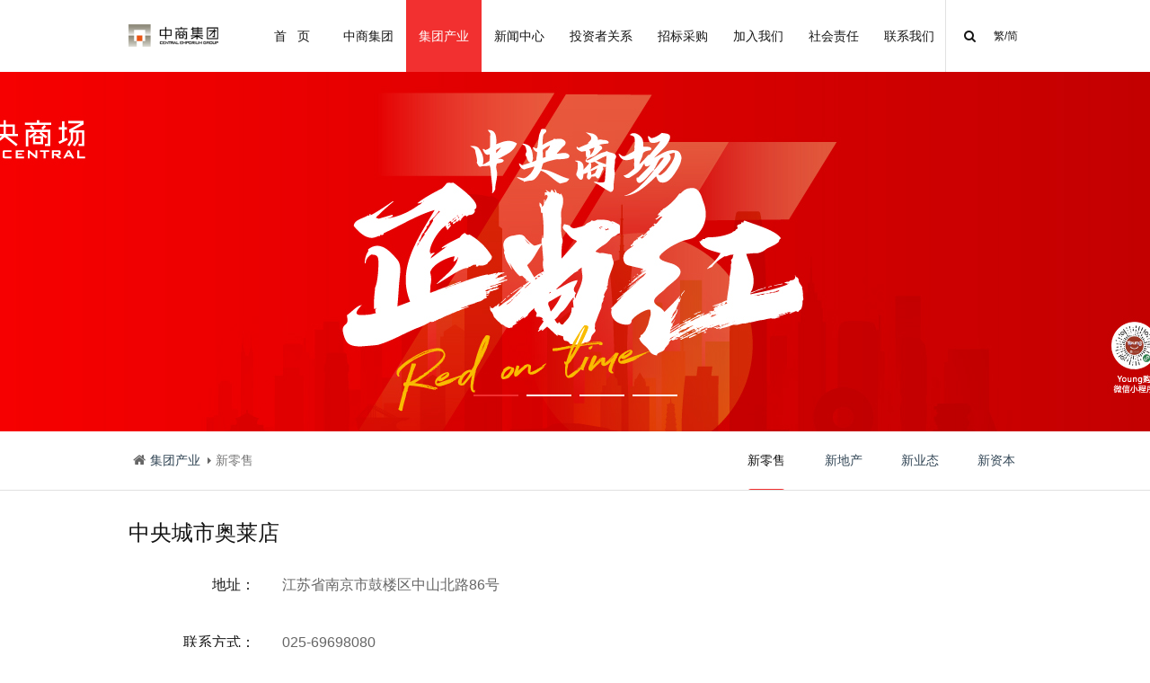

--- FILE ---
content_type: text/html;charset=UTF-8
request_url: http://www.njzysc.com/store_bffd50627334460b976494ffc77bc1ed.html
body_size: 5974
content:













<!DOCTYPE html>
<!--[if lt IE 9 ]>
<html lang="zh-CN" dir="ltr" class="no-js ie-old"> <![endif]-->
<!--[if IE 9 ]>
<html lang="zh-CN" dir="ltr" class="no-js ie9"> <![endif]-->
<!--[if IE 10 ]>
<html lang="zh-CN" dir="ltr" class="no-js ie10"> <![endif]-->
<!--[if (gt IE 10)|!(IE)]><!-->
<html lang="zh-CN" dir="ltr" class="no-js">
<!--<![endif]-->

<head>
    <meta charset="utf-8">
    <meta http-equiv="X-UA-Compatible" content="IE=edge">
    <meta name="viewport" content="width=device-width, initial-scale=1">
    <title>新零售-集团产业</title>
    <meta name="description" content="">
    <link href="/static/assets/css/bootstrap.min.css" rel="stylesheet">
    <link href="/static/assets/vendors/font-awesome/css/font-awesome.min.css" rel="stylesheet">
    <link href="/static/assets/vendors/linearicons/css/linearicons.css" rel="stylesheet">
    <link href="/static/assets/vendors/owl-carousel/owl.carousel.min.css" rel="stylesheet">
    <link href="/static/assets/vendors/owl-carousel/owl.theme.min.css" rel="stylesheet">
    <link href="/static/assets/vendors/flexslider/flexslider.css" rel="stylesheet">
    <link rel="stylesheet" href="/static/assets/vendors/swiper/idangerous.swiper.css">
    <link rel="stylesheet" href="/static/assets/vendors/book/bookblock.css">
    <link rel="stylesheet" href="/static/assets/vendors/book/example.css">
    <link href="/static/assets/css/base.css" rel="stylesheet">
    <link href="/static/assets/css/style.css" rel="stylesheet">
    <!--[if lt IE 9]>
    <script src="/static/assets/js/html5shiv.min.js"></script>
    <script src="/static/assets/js/respond.js"></script>
    <![endif]-->
    <script>
        /* 百度统计 */
        var _hmt = _hmt || [];
        (function() {
            var hm = document.createElement("script");
            hm.src = "https://hm.baidu.com/hm.js?9a80d4fb43dad33c5f9524939cb78d9f";
            var s = document.getElementsByTagName("script")[0];
            s.parentNode.insertBefore(hm, s);
        })();
    </script>
</head>

<body id="body" class="wide-layout preloader-active">
<!--[if lt IE 9]>
<p class="browserupgrade alert-error">
    您使用的浏览器太老啦！请 <a href="http://browsehappy.com/" class="text-muted">更新</a> 您的浏览器.
</p>
<![endif]-->

<!-- ––––––––––––––––––––––––––––––––––––––––– -->
<!-- PRELOADER                                 -->
<!-- ––––––––––––––––––––––––––––––––––––––––– -->
<!-- Preloader -->
<div id="preloader" class="preloader">
    <div class="loader-cube">
        <div class="loader-cube__item1 loader-cube__item"></div>
        <div class="loader-cube__item2 loader-cube__item"></div>
        <div class="loader-cube__item4 loader-cube__item"></div>
        <div class="loader-cube__item3 loader-cube__item"></div>
    </div>
</div>
<!-- End Preloader -->
<!-- ––––––––––––––––––––––––––––––––––––––––– -->
<!-- WRAPPER                                   -->
<!-- ––––––––––––––––––––––––––––––––––––––––– -->
<div id="pageWrapper" class="page-wrapper">
   












<!-- –––––––––––––––[ HEADER ]––––––––––––––– -->
<header id="mainHeader" class="main-header">

    <!-- Header Menu -->
    <div class="header-menu">
        <div class="container">
            <div class="row row-rl-0 row-md-cell" style="width: 1000px">
                <div class="brand col-md-2 t-xs-center t-md-left valign-middle mt-10 mb-10">
                    <a href="/" class="logo">
                        <img src="/static/assets/images/logo.png" alt="">
                    </a>
                </div>
                <div class="header-search col-md-10">
                    <nav class="nav-bar" style="width: 900px">
                        <div class="nav-header">
                                    <span class="nav-toggle" data-toggle="#header-navbar">
                                        <i></i>
                                        <i></i>
                                        <i></i>
                                    </span>
                        </div>
                        <div id="header-navbar" class="nav-collapse">
                            <ul class="nav-menu">

                                
                                    
                                    
                                         <li class="nav-child" style="width: 85px">
                                    
                                
                                        <a onclick="location.href='/'">&nbsp;&nbsp;首&nbsp;&nbsp;&nbsp;页&nbsp;&nbsp;</a>
                                </li>

                                
                                
                                    
                                <li class="nav-child">
                                    
                                    
                                    <a href="">中商集团</a>
                                    <ul>
                                        <li><a href="aboutUs.html">集团简介</a>
                                        </li>
                                        <li><a href="history.html">中商之路</a>
                                        </li>
                                        <li><a href="culture.html">文化与价值观</a>
                                        </li>
                                        <li><a href="businessReport.html">中央商报</a>
                                        </li>
                                        <!--   <li><a href="leaderSpeech.html">董事长致辞</a>
                                            </li>-->
                                    </ul>
                                </li>
                                
                                
                                <li class="nav-child active">
                                    
                                    
                                    
                                    <a href="">集团产业</a>
                                    <ul>
                                        <li><a href="storePlate.html">新零售</a>
                                        </li>
                                        <li><a href="complexPlate.html">新地产</a>
                                        </li>
                                        <li><a href="yzy.html">新业态</a>
                                        </li>
                                        <li><a href="newCapital.html">新资本</a>
                                        </li>
                                    </ul>
                                </li>
                                
                                
                                    
                                <li class="nav-child">
                                    
                                    
                                    <a href="">新闻中心</a>
                                    <ul>
                                        <li><a href="news_1.html">集团新闻</a>
                                        </li>
                                        <li><a href="news_2.html">正版正货</a>
                                        </li>
                                        <li><a href="news_3.html">媒体报道</a>
                                        </li>
                                    </ul>
                                </li>
                                
                                
                                    
                                <li class="nav-child">
                                    
                                    
                                    <a href="investors.html">投资者关系</a>
                                </li>
                                
                                
                                    
                                <li class="nav-child">
                                    
                                    
                                    <a href="">招标采购</a>
                                    <ul>
                                        <li><a href="invite.html">招标公告</a></li>
                                        <li><a href="invite_rs.html">招标结果公告</a></li>
                                        <li><a href="http://supervise.njzsgroup.com:7001/supplier/regInfo"
                                               target="_blank">供应商信息注册</a></li>
                                    </ul>
                                </li>
                                <li class="nav-child">
                                    <a href="https://sou.zhaopin.com/?jl=635&kw=%E4%B8%AD%E5%A4%AE%E5%95%86%E5%9C%BA&kt=2" target="_blank">加入我们</a>
                                </li>
                                
                                
                                    
                                <li class="nav-child">
                                    
                                    
                                    <a href="">社会责任</a>
                                    <ul>
                                        <li><a href="employee.html">员工关怀</a>
                                        </li>
                                        <li><a href="volunteer.html">公益活动</a>
                                        </li>
                                    </ul>
                                </li>
                                
                                
                                    
                                <li class="nav-child">
                                    
                                    
                                    <a href="#">联系我们</a>
                                    <ul>
                                        <li>
                                            <a href="http://supervise.njzsgroup.com:7001/">信访通道</a>
                                        </li>
                                        <li>
                                            <a href="follow.html">关注我们</a>
                                        </li>
                                    </ul>
                                </li>
                            </ul>
                        </div>
                        <div class="nav-menu nav-menu-fixed">
                            <ul class="search-bar">
                                <li class="search-li">
                                    <form class="search-form">
                                        <div class="input-group pl-10">
                                            <input type="text" class="form-control search-input"
                                                   placeholder="请输入关键词">
                                            <div class="input-group-btn">
                                                <div class="input-group">
                                                    <div class="input-group-btn">
                                                        <a href="#">
                                                            <i class="fa fa-search font-14"></i>
                                                        </a>
                                                    </div>
                                                </div>
                                            </div>
                                        </div>
                                    </form>
                                </li>
                                <li>
                                    <a href="#">
                                        繁/简
                                    </a>
                                </li>
                            </ul>
                        </div>
                    </nav>
                </div>
            </div>
        </div>
    </div>
    <!-- End Header Menu -->

</header>
<!-- –––––––––––––––[ END HEADER ]––––––––––––––– -->
<!-- - - - - - - - - - - - - - - - [ BANNER ] - - - - - - - - - - - - - - - - - --->
<div class="index-banner">
    <div class="swiper-container">
        <a class="arrow-left" href="#"><span></span></a>
        <a class="arrow-right" href="#"><span></span></a>
        <div class="swiper-wrapper">
            
                <div class="swiper-slide" data-id=""
                     style="background: #fff url(/userfiles/6dc5a76d6f3b4b9290b93a948beca188/images/cms/banner/2024/09/1.jpg) center no-repeat;"></div>
            
                <div class="swiper-slide" data-id=""
                     style="background: #fff url(/userfiles/6dc5a76d6f3b4b9290b93a948beca188/images/cms/banner/2024/07/1.jpg) center no-repeat;"></div>
            
                <div class="swiper-slide" data-id=""
                     style="background: #fff url(/userfiles/6dc5a76d6f3b4b9290b93a948beca188/images/cms/banner/2022/11/005.jpg) center no-repeat;"></div>
            
                <div class="swiper-slide" data-id=""
                     style="background: #fff url(/userfiles/6dc5a76d6f3b4b9290b93a948beca188/images/cms/banner/2024/09/02.jpg) center no-repeat;"></div>
            
        </div>
        
            <ul class="pagination-banner autoplay">
                
                    <li><span><i></i></span></li>
                
                    <li><span><i></i></span></li>
                
                    <li><span><i></i></span></li>
                
                    <li><span><i></i></span></li>
                
            </ul>
        
    </div>
</div>
<!-- - - - - - - - - - - - - - - - [ END BANNER ] - - - - - - - - - - - - - - - - - --->
    <main id="mainContent" class="main-content">
        <div class="page-container pt-10 nav-crumb">
            <div class="container">
                <div class="row">
                    <div class="col-sm-12 col-md-8 col-lg-8">
                        <ol class="breadcrumb crumb">
                            <li><a href="#">集团产业</a></li>
                            <li class="active">新零售</li>
                        </ol>
                    </div>
                    <div class="col-sm-12 col-md-4 col-lg-4 visible-md visible-lg">
                        <ul class="nav nav-pills nav-about row">
                            <li class="active col-xs-3 col-sm-3 p-0"><a href="storePlate.html">新零售<i></i></a></li>
                            <li class="col-xs-3 col-sm-3 p-0"><a href="complexPlate.html">新地产<i></i></a></li>
                            <li class="col-xs-3 col-sm-3 p-0"><a href="yzy.html">新业态<i></i></a></li>
                            <li class="col-xs-3 col-sm-3 p-0"><a href="newCapital.html">新资本<i></i></a></li>
                        </ul>
                    </div>
                </div>
            </div>
        </div>
        <div class="page-container">
            <div class="container mb-30">
                <div class="row mb-30">
                    <div class="col-sm-12 mt-30">
                        <h3 class="font-24">中央城市奥莱店</h3>
                        <div class="form-horizontal mt-20">
                            <div class="form-group">
                                <label class="col-sm-2 control-label pt-0 pull-left">
                                    <p class="form-control-static font-16 text-right">地址：</p>
                                </label>
                                <div class="col-sm-10 pull-left">
                                    <p class="form-control-static font-16 color-666">江苏省南京市鼓楼区中山北路86号
                                    </p>
                                </div>
                            </div>
                            <div class="form-group">
                                <label class="col-sm-2 control-label pt-0 pull-left">
                                    <p class="form-control-static font-16 text-right">联系方式：</p>
                                </label>
                                <div class="col-sm-10">
                                    <p class="form-control-static font-16 color-666">
                                       025-69698080
                                    </p>
                                </div>
                            </div>
                            <div class="form-group">
                                <label class="col-sm-2 control-label pt-0 pull-left">
                                    <p class="form-control-static font-16 text-right">营业时间：</p>
                                </label>
                                <div class="col-sm-10">
                                    <p class="form-control-static font-16 color-666" id="bList">
                                        周一-周四：09:45-22:15<br>
                                        周五：09:45-22:45<br>
                                        周六：09:20-22:45<br>
                                        周日：09:20-22:15
                                    </p>
                                </div>
                            </div>

                            <div class="form-group">
                                <label class="col-sm-2 control-label pt-0 pull-left">
                                    <p class="form-control-static font-16 text-right">情况介绍：</p>
                                </label>
                                <div class="col-sm-10">
                                    <p class="form-control-static font-16 color-666">
                                    南京山西路中央城市奥莱店是中央集团旗下首家城市奥莱店，于2001年5月开业。门店位于商业中心，紧邻湖南路步行街，营业面积14000平方米，精准定位于追求高品质生活、高性价比消费模式的家庭客群。中央城市奥莱以“名品+折扣”的新模式尽揽美颜美妆、男女鞋履、精品服饰、少淑童品、运动名品等知名品牌活动。
                                    </p>
                                </div>
                            </div>
                            <div class="form-group">
                                <label class="col-sm-2 control-label pt-0 pull-left">
                                    <p class="form-control-static font-16 text-right">微信号：</p>
                                </label>
                                <div class="col-sm-10">
                                    <p class="form-control-static font-16 color-666">
                                     订阅号：中央城市奥莱 zyscsxld01<br>
                                      服务号：中央城市奥莱官方服务号zycsal
                                    </p>
                                </div>
                            </div>
                        </div>
                        <div>
                        
                         <img src="/userfiles/cdb0a6b2ef224e849537deda2c031d00/images/cms/storePlate/2021/12/%E5%B1%B1%E8%A5%BF%E8%B7%AF%E5%BA%97.jpg" alt="">
                        
                           
                        </div>
                    </div>
                </div>
            </div>
        </div>
    </main>
   
<!-- –––––––––––––––[ FOOTER ]––––––––––––––– -->
<footer id="mainFooter" class="main-footer">
    <div class="container">
        <div class="row">
            <div class="col-lg-7 col-md-8 col-sm-12 col-xs-12">
                <div class="row mt-15 mb-15">
                    <div class="col-xs-4 col-sm-4 prl-0 col-lg-3 text-center">
                        <a href="cooperateForm.html" class="font-14">
                            <i class=" index-qlink visible-xs">
                                <img src="/static/assets/images/index-icon1.png" alt="">
                            </i>
                            合作洽谈
                            <i class=" index-qlink hidden-xs">
                                <img src="/static/assets/images/index-icon1.png" alt="">
                            </i>
                        </a>
                    </div>
                    <div class="col-xs-4 col-sm-4 prl-0 col-lg-3 text-center">
                        <a href="lawson.html" class="font-14">
                            <i class=" index-qlink visible-xs">
                                <img src="/static/assets/images/index-icon2.png" alt="">
                            </i>
                            加盟罗森
                            <i class=" index-qlink hidden-xs">
                                <img src="/static/assets/images/index-icon2.png" alt="">
                            </i>
                        </a>
                    </div>
                    <div class="col-xs-4 col-sm-4 prl-0 col-lg-3 text-center">
                        <a href="store_center.html" class="font-14">
                            <i class=" index-qlink visible-xs">
                                <img src="/static/assets/images/index-icon3.png" alt="">
                            </i>
                            百货中心店
                            <i class=" index-qlink hidden-xs">
                                <img src="/static/assets/images/index-icon3.png" alt="">
                            </i>
                        </a>
                    </div>
                </div>
            </div>
            <div class="col-lg-4 col-lg-offset-1 col-md-4 col-sm-12 col-xs-12 p-0 border-left">
                <div class="footer-nav">
                    <a href="#" target="_blank" class="font-14"><img src="/static/assets/images/footer-icon1.png" class="mr-10">投诉建议</a>
                    <a href="contact.html" class="font-14">联系中商</a>
                    <a href="statement.html" class="font-14">法律声明</a>
                    <a href="feedback.html" class="font-14">员工直通车</a>
                </div>
                <div class="copyright text-left">
                    <p><a href="http://www.miitbeian.gov.cn" target="_blank" id="backNumber">苏:ICP备05066028号</a></p>
                    <p id="copyrightText">版权所有：南京中央商场（集团）股份有限公司</p>
                    <p>南京云中央科技有限公司提供技术支持</p>
                </div>
            </div>
        </div>
    </div>
</footer>
<!-- –––––––––––––––[ END FOOTER ]––––––––––––––– -->
<script src="/static/assets/js/jquery-1.12.3.min.js"></script>
<script>
    $(function () {
        var host = window.location.host;
        if((host=='www.yzy-vip.com')||(host=='www.vipyzy.com')||(host=='www.600280.com')||(host=='600280.com')){
            $("#copyrightText").text("Copyright© 2013-2018，南京云中央科技有限公司版权所有");
            $("#backNumber").text("苏ICP备13043848号");
        }
    });

</script>
</div>
<!-- ––––––––––––––––––––––––––––––––––––––––– -->
<!-- END WRAPPER                               -->
<!-- ––––––––––––––––––––––––––––––––––––––––– -->


<!-- ––––––––––––––––––––––––––––––––––––––––– -->
<!-- BACK TO TOP                               -->
<!-- ––––––––––––––––––––––––––––––––––––––––– -->
<div id="backTop" class="back-top is-hidden-sm-down">
    <i class="fa fa-angle-up" aria-hidden="true"></i>
</div>

<!-- ––––––––––––––––––––––––––––––––––––––––– -->
<!-- SCRIPTS                                   -->
<!-- ––––––––––––––––––––––––––––––––––––––––– -->

<!-- (!) Placed at the end of the document so the pages load faster -->

<!-- ––––––––––––––––––––––––––––––––––––––––– -->
<!-- Initialize jQuery library                 -->
<!-- ––––––––––––––––––––––––––––––––––––––––– -->
<script src="/static/assets/js/jquery-1.12.3.min.js"></script>

<!-- ––––––––––––––––––––––––––––––––––––––––– -->
<!-- Latest compiled and minified Bootstrap    -->
<!-- ––––––––––––––––––––––––––––––––––––––––– -->
<script type="text/javascript" src="/static/assets/js/bootstrap.min.js"></script>

<!-- ––––––––––––––––––––––––––––––––––––––––– -->
<!-- JavaScript Plugins                        -->
<!-- ––––––––––––––––––––––––––––––––––––––––– -->
<!-- (!) Include all compiled plugins (below), or include individual files as needed -->

<!-- Modernizer JS -->
<script src="/static/assets/vendors/modernizr/modernizr-2.6.2.min.js"></script>

<!-- Owl Carousel -->
<script type="text/javascript" src="/static/assets/vendors/owl-carousel/owl.carousel.min.js"></script>

<!-- FlexSlider -->
<script type="text/javascript" src="/static/assets/vendors/flexslider/jquery.flexslider-min.js"></script>

<!-- Coutdown -->
<script type="text/javascript" src="/static/assets/vendors/countdown/jquery.countdown.js"></script>

<!-- Swiper -->
<script type="text/javascript" src="/static/assets/vendors/swiper/idangerous.swiper.min.js"></script>
<script type="text/javascript" src="/static/assets/vendors/swiper/idangerous.swiper.progress.min.js"></script>

<!--bookblock-->
<script type="text/javascript" src="/static/assets/vendors/book/modernizr.custom.js"></script>
<script type="text/javascript" src="/static/assets/vendors/book/jquerypp.custom.js"></script>
<script type="text/javascript" src="/static/assets/vendors/book/jquery.bookblock.js"></script>
<!-- ––––––––––––––––––––––––––––––––––––––––– -->
<!-- Custom Template JavaScript                   -->
<!-- ––––––––––––––––––––––––––––––––––––––––– -->
<!--公用模块调用js-->
<script type="text/javascript" src="/static/assets/js/loadHtml.js"></script>
<script type="text/javascript" src="/static/assets/js/main.js"></script>
<script>
$(function () {
    /*===========================
    banner
===========================*/

    autoplay = !0;
    for (var mySwiper = new Swiper(".swiper-container", {
        autoplay: false, progress: !0, speed: 1E3, paginationClickable: !0, loop: !0, onProgressChange: function (a) {
            for (var c = 0; c < a.slides.length; c++) {
                var d = a.slides[c], b = d.progress, e;
                0 < b ? (e = .9 * b * a.width, scale = 1 - .1 * b, 1 < b && (scale = .9), txtPositionX = 0, txtPositionY = 30 * b + "px") : (e = 0, scale = 1, txtPositionX = 1E3 * -b + "px", txtPositionY = 0);
                for (var b = d.querySelectorAll(".txt"), f = 0; f < b.length; f++) a.setTransform(b[f], "translate3d(" + txtPositionX + "," + txtPositionY + ",0)");
                a.setTransform(d, "translate3d(" +
                    e + "px,0,0) scale(" + scale + ")")
            }
        }, onTouchStart: function (a) {
            for (var c = 0; c < a.slides.length; c++) {
                a.setTransition(a.slides[c], 0);
                for (var d = a.slides[c].querySelectorAll(".txt"), b = 0; b < d.length; b++) a.setTransition(d[b], 0)
            }
        }, onSetWrapperTransition: function (a, c) {
            for (var d = 0; d < a.slides.length; d++) {
                a.setTransition(a.slides[d], c);
                for (var b = a.slides[d].querySelectorAll(".txt"), e = 0; e < b.length; e++) a.setTransition(b[e], c)
            }
        }, onSlideChangeStart: function (a) {
            autoplay ? (0 == a.activeLoopIndex && ($(".pagination-banner li").removeClass("current"),
                $(".pagination-banner li").eq(0).removeClass("replace")), 1 == a.activeLoopIndex && $(".pagination-banner li").eq(0).removeClass("firstCurrent current").addClass("replace")) : $(".pagination-banner li").removeClass("current firstCurrent click");
            $(".pagination-banner li").eq(a.activeLoopIndex).addClass("current")
        }, onFirstInit: function (a) {
            $(".pagination-banner li").eq(0).addClass("firstCurrent")
        }, onAutoplayStop: function () {
            autoplay = !1;
            $(".autoplay").removeClass("autoplay")
        }
    }), i = 0; i < mySwiper.slides.length; i++) mySwiper.slides[i].style.zIndex =
        i;
    $(".arrow-left").on("click", function (a) {
        a.preventDefault();
        mySwiper.swipePrev()
    });
    $(".arrow-right").on("click", function (a) {
        a.preventDefault();
        mySwiper.swipeNext()
    });
    $(".pagination-banner li").on("touchstart mousedown", function (a) {
        a.preventDefault();
        autoplay && (autoplay = !1, mySwiper.stopAutoplay(), $(this).addClass("click"));
        mySwiper.swipeTo($(this).index())
    });
    window.onresize = function () {
        mySwiper.reInit()
    };
        var _html="";
        var bList= '周一-周四$10:00$22:00 ||周五-周六$09:45$22:30||周日$9:45$22:00||';
        var records = bList.split("||");
        $.each(records,function(n,value){
        	if(value != ''){
			var record = value.split("$");
			$.each(record,function(n,value){
				if(n==0){
					_html  += value+"：";
				}
				if(n==1){
					_html  += value+"-";
				}
				if(n==2){
					_html  += value;
				}
			});
			_html +='<br/>';
        	}
		});
        $("#bList").html(_html);
        
    })
</script>
</body>

</html>


--- FILE ---
content_type: text/css;charset=UTF-8
request_url: http://www.njzysc.com/static/assets/vendors/book/example.css
body_size: 787
content:
@font-face {
	font-family: 'arrows';
	src:url('fonts/arrows/arrows.eot');
	src:url('fonts/arrows/arrows.eot?#iefix') format('embedded-opentype'),
		url('fonts/arrows/arrows.woff') format('woff'),
		url('fonts/arrows/arrows.ttf') format('truetype'),
		url('fonts/arrows/arrows.svg#arrows') format('svg');
	font-weight: normal;
	font-style: normal;
}

.bb-custom-wrapper {
	width: 100%;
	position: relative;
	text-align: center;
	max-width: 568px;
	margin:0 auto;
	margin-top: 10px;
}

.bb-custom-wrapper .bb-bookblock {
	box-shadow: 0 12px 20px -10px rgba(81,64,49,0.6);
	background: #fbfaf9;
}

.bb-custom-wrapper h3 {
	font-size: 1.4em;
	font-weight: 300;
	margin: 0.4em 0 1em;
}

.bb-custom-wrapper nav {
	width: 100%;
	height: 30px;
	margin: 1em auto 0;
	position: absolute;
	bottom: 14px;
	z-index: 999;
	text-align: center;
	overflow: hidden;
}

.bb-custom-wrapper nav .title{
	float: right;
	display: block;
	font-size: 14px;
	margin-right: 20px;
	margin-top: 5px;
}

.bb-custom-wrapper nav a {
	display: inline-block;
	width: 30px;
	height: 30px;
	text-align: center;
	border-radius: 2px;
	background: #d6d6d6;
	color: #fff;
	font-size: 0;
	margin: 2px;
}

.bb-custom-wrapper nav a:hover {
	opacity: 0.6;
}

.bb-custom-icon:before {
	font-family: 'arrows';
	speak: none;
	font-style: normal;
	font-weight: normal;
	font-variant: normal;
	text-transform: none;
	line-height: 1;
	font-size: 20px;
	line-height: 30px;
	display: block;
	-webkit-font-smoothing: antialiased;
}

.bb-custom-icon-first:before,
.bb-custom-icon-last:before {
	content: "\e002";
}

.bb-custom-icon-arrow-left:before,
.bb-custom-icon-arrow-right:before {
	content: "\e003";
}
.bb-custom-icon-arrow-page {
    line-height: 30px;
    font-size: 14px !important;
    display: inline-block;
    -webkit-font-smoothing: antialiased;
    background: none !important;
    color: #151515!important;
    vertical-align: top;
}

.bb-custom-icon-arrow-left:before,
.bb-custom-icon-first:before {
	-webkit-transform: rotate(180deg);
	transform: rotate(180deg);
}

/* No JS */
.no-js .bb-custom-wrapper {
	height: auto;
}

.no-js .bb-custom-content {
	height: 470px;
}


--- FILE ---
content_type: text/css;charset=UTF-8
request_url: http://www.njzysc.com/static/assets/css/style.css
body_size: 13664
content:
@charset "utf-8";
/* ––––––––––––––––––––––––––––––––––––––––––––– */
/* ––––––––––––––>>> Components  <<<–––––––––––– */
/* ––––––––––––––––––––––––––––––––––––––––––––– */
.lnr {
  font-weight: bold;
}
.block-quote {
  position: relative;
  font-size: 15px;
  background-color: #e6fff1;
  border-left-color: #2ed87b;
  margin: 20px 0 30px 20px;
  padding: 30px 30px 40px 30px;
}
.block-quote:after {
  font-size: 20px;
  bottom: 10px;
  color: #2ed87b;
  content: "\f10e";
  font-family: fontawesome;
  position: absolute;
  right: 30px;
}
/* List Styles */
.list-styled {
  list-style-type: disc;
  padding-left: 20px;
  list-style-position: inside;
}
/* Custom Checkbox / Radio */
.custom-checkbox,
.custom-radio {
  position: relative;
  padding-left: 24px;
}
.custom-checkbox input[type="checkbox"],
.custom-radio input[type="radio"] {
  position: absolute;
  opacity: 0;
  z-index: 1;
}
.custom-checkbox label,
.custom-radio label {
  display: inline-block;
  line-height: 24px;
  vertical-align: middle;
  position: relative;
  padding-left: 15px;
  cursor: pointer;
  -webkit-user-select: none;
  -moz-user-select: none;
  -ms-user-select: none;
  user-select: none;
}
.custom-checkbox label::after,
.custom-radio label::after {
  position: absolute;
  content: "";
  width: 24px;
  height: 24px;
  left: 0;
  top: 0;
  margin-left: -24px;
  background-color: white;
  border: 2px solid #d4d4d4;
  border-radius: 3px;
  -webkit-background-clip: padding-box;
  background-clip: padding-box;
  cursor: pointer;
}
.custom-radio label::after {
  border-radius: 999px;
}
.custom-checkbox label::before {
  position: absolute;
  content: "";
  width: 14px;
  height: 8px;
  top: 6px;
  left: 0px;
  margin-left: -18px;
  border: 2px solid #fff;
  border-top: none;
  border-right: none;
  background: transparent;
  -moz-transform: rotate(-45deg);
  -o-transform: rotate(-45deg);
  -ms-transform: rotate(-45deg);
  -webkit-transform: rotate(-45deg);
  transform: rotate(-45deg);
  opacity: 0;
  z-index: 1;
  -webkit-transition: all 0.15s ease-in-out;
  -ms-transition: all 0.15s ease-in-out;
  -o-transition: all 0.15s ease-in-out;
  transition: all 0.15s ease-in-out;
}
.custom-radio label::before {
  position: absolute;
  content: "";
  width: 20px;
  height: 20px;
  top: 2px;
  left: 2px;
  margin-left: -24px;
  border-radius: 999px;
  opacity: 0;
  z-index: 1;
  border: 4px solid #fff;
}
.custom-checkbox input[type="checkbox"]:checked + label::after,
.custom-radio input[type="radio"]:checked + label::after {
  border-color: #2ed87b;
  background-color: #2ed87b;
}
.custom-checkbox input[type="checkbox"]:checked + label::before,
.custom-radio input[type="radio"]:checked + label::before {
  opacity: 1;
}
/* Fix Bootstrap Media */
.media-object {
  max-width: none;
}
/* Styled Title */
.h-title {
  position: relative;
  padding-bottom: 10px;
}
.h-title:before {
  content: '';
  position: absolute;
  left: 0px;
  bottom: 0px;
  width: 100%;
  height: 1px;
  background: #e1e1e1;
}
.h-title:after {
  content: '';
  position: absolute;
  left: 0px;
  bottom: 0px;
  width: 96px;
  height: 1px;
  background: #f23030;
}
/* Alert Error */
.alert-error {
  background-color: #314555;
  color: #fff;
  padding: 5px;
  text-align: center;
}
.alert-error a {
  color: #fff;
  text-decoration: underline;
}
/* Rating Stars */
.rating {
  color: #ff3100;
}
.rating .rating-stars {
  unicode-bidi: bidi-override;
  direction: rtl;
  white-space: nowrap;
  display: inline-table;
}
.rating .rating-stars.rate-allow {
  cursor: pointer;
}
.rating .fa {
  display: table-cell;
  font-size: 16px;
  padding: 2px;
}
.rating .rate-allow .fa:hover:before,
.rating .rate-allow .fa:hover ~ .fa:before,
.rating .rating-stars .fa.star-active:before,
.rating .rating-stars .fa.star-active ~ .fa:before {
  content: "\f005";
}
.rating .rating-reviews {
  color: #717f86;
  margin-left: 6px;
}
/* Social Icons */
.social-icons__item .fa {
  font-size: 15px;
  margin: 0;
  height: 32px;
  width: 32px;
  line-height: 32px;
  text-align: center;
  border-radius: 3px;
  color: #F5F5F5;
  background-color: rgba(49, 69, 85, 0.25);
}
.social-icons__item .fa:hover {
  background-color: rgba(49, 69, 85, 0.4);
}
.social-icons--colored .social-icons__item i.fa-facebook {
  background-color: #3b5998;
}
.social-icons--colored .social-icons__item i.fa-facebook:hover {
  background-color: #344e86;
}
.social-icons--colored .social-icons__item i.fa-twitter {
  background-color: #1da1f2;
}
.social-icons--colored .social-icons__item i.fa-twitter:hover {
  background-color: #0d95e8;
}
.social-icons--colored .social-icons__item i.fa-google-plus {
  background-color: #dd4b39;
}
.social-icons--colored .social-icons__item i.fa-google-plus:hover {
  background-color: #d73925;
}
.social-icons--colored .social-icons__item i.fa-linkedin {
  background-color: #0077b5;
}
.social-icons--colored .social-icons__item i.fa-linkedin:hover {
  background-color: #00669c;
}
.social-icons--colored .social-icons__item i.fa-pinterest {
  background-color: #cc2222;
}
.social-icons--colored .social-icons__item i.fa-pinterest:hover {
  background-color: #b61e1e;
}
.label {
  font-size: 11px;
  font-weight: normal;
  padding: 5px 10px;
}
.label-success {
  background-color: #2ed87b;
}
.panel {
  border-radius: 3px;
  overflow: hidden;
  -webkit-box-shadow: none;
  box-shadow: none;
  border: 0;
}
.label-discount {
  color: #fff;
  font-size: 15px;
  height: 50px;
  width: 50px;
  line-height: 48px;
  text-align: center;
  display: block;
  position: absolute;
  z-index: 1;
  text-transform: uppercase;
  white-space: nowrap;
  vertical-align: baseline;
  border-radius: 999px;
  background-color: #ff3100;
  border: 1px dashed #fff;
  -webkit-box-shadow: 0 0 0 2px #ff3100;
  box-shadow: 0 0 0 2px #ff3100;
}
/* Pagination */
.page-pagination {
  font-size: 13px;
  margin: 20px auto;
  text-align: center;
}
.page-pagination li {
  display: inline;
}
.page-pagination a.page-numbers,
.page-pagination .page-numbers.current {
  display: inline-block;
  margin: 5px 5px;
  line-height: 34px;
  height: 36px;
  width: 36px;
  border: 1px solid transparent;
  border-radius: 50%;
  -webkit-transition: all 200ms ease-in-out;
  -ms-transition: all 200ms ease-in-out;
  -o-transition: all 200ms ease-in-out;
  transition: all 200ms ease-in-out;
}
.page-pagination a.page-numbers {
  border-color: #d3d9dd;
  color: #576366;
}
.page-pagination .page-numbers.current,
.page-pagination a.page-numbers:hover {
  border-color: #f23030;
  background-color: #f23030;
  color: #fff;
}
.page-pagination .previous,.page-pagination .next {
  background: #f6f6f6;
  width: 68px !important;
  -webkit-border-radius: 20px 20px!important;
  -moz-border-radius: 20px 20px!important;
  border-radius: 20px 20px!important;
}
/* Flex Slider */
.flexslider {
  margin: 0;
  border: 0;
  border-radius: 0;
  -webkit-box-shadow: none;
  box-shadow: none;
}
.flexslider.flexslider-nav {
  -webkit-box-shadow: 0px -5px 8px 0px rgba(0,0,0,.3);
  box-shadow: 0px -3px 8px 0px rgba(0,0,0,.3);
}
.flex-control-thumbs {
  margin: 0;
}
.flex-direction-nav a:before {
  font-size: 25px;
}
/* Page Control */
.page-control {
  overflow: visible;
}
.page-control .dropdown .btn {
  background-color: transparent;
  color: #999;
  padding: 0;
  height: auto;
}
.page-control .list-control-view .fa {
  font-size: 18px;
  padding-top: 6px;
  color: #555;
}
.page-control select.input-sm {
  padding: 0 30px 0 10px;
}
.page-control .dropdown-menu {
  top: 130%;
  left: -6px;
  border-radius: 0;
  border-color: #eee;
}
.page-control .dropdown-menu > li > a {
  padding: 5px 20px;
}
/* Js Tabs */
.nav-tabs {
  border-bottom: 1px solid #e1e1e1;
}
.nav-tabs > li {
  margin-bottom: 0;
}
.nav-tabs > li.active > a,
.nav-tabs > li.active > a:hover,
.nav-tabs > li.active > a:focus {
  border: 0;
  box-shadow: none;
  border-bottom: 1px solid #f23030;
}
.nav-tabs > li > a {
  padding: 10px 0;
  border: 0;
  margin-right: 10px;
  border-bottom: 1px solid #fff;
  font-size: 16px;
}
.nav-tabs > li > a:hover,
.nav-tabs > li > a:focus {
  background-color: transparent;
}

/* Flag Icons*/
[class*="fa-flag"] {
  width: 16px;
  height: 11px;
  background-image: url("../images/icons/flags.png");
}
.fa-flag-usa {
  background-position: 0 0;
}
.fa-flag-fra {
  background-position: 0 11px;
}
.fa-flag-ger {
  background-position: 0 22px;
}
.fa-flag-rus {
  background-position: 0 33px;
}

/* Owl Carousel */
.owl-theme .owl-nav {
  margin-top: 0;
}
.owl-theme .owl-nav [class*=owl-] {
  position: absolute;
  top: 50%;
  font-size: 20px;
  margin: 0;
  padding: 4px 8px;
  border-radius: 0;
  background: rgba(0, 0, 0, 0.5);
  -webkit-transform: translateY(-50%);
  transform: translateY(-50%);
  -webkit-transition: all 400ms linear 0ms;
  -ms-transition: all 400ms linear 0ms;
  -o-transition: all 400ms linear 0ms;
  transition: all 400ms linear 0ms;
}
.owl-theme .owl-nav [class*=owl-]:hover {
  background: rgba(0, 0, 0, 0.7);
}
.owl-carousel .owl-nav .owl-prev {
  left: 0;
  border-top-right-radius: 3px;
  border-bottom-right-radius: 3px;
}
.owl-carousel .owl-nav .owl-next {
  right: 0;
  border-top-left-radius: 3px;
  border-bottom-left-radius: 3px;
}
/* ––––––––––––––––––––––––––––––––––––––––––––– */
/* ––––––––––––––>>> Preloader  <<<––––––––––––– */
/* ––––––––––––––––––––––––––––––––––––––––––––– */
.loader-cube {
  left: 50%;
  top: 50%;
  position: absolute;
  margin-top: -30px;
  margin-left: -30px;
  width: 40px;
  height: 40px;
  -webkit-transform: rotateZ(45deg);
  transform: rotateZ(45deg);
}
.loader-cube .loader-cube__item {
  float: left;
  width: 50%;
  height: 50%;
  position: relative;
  -webkit-transform: scale(1.1);
  -ms-transform: scale(1.1);
  transform: scale(1.1);
}
.loader-cube .loader-cube__item:before {
  content: '';
  position: absolute;
  top: 0;
  left: 0;
  width: 100%;
  height: 100%;
  background-color: #2ed87b;
  -webkit-animation: loaderAnim 2.4s infinite linear both;
  animation: loaderAnim 2.4s infinite linear both;
  -webkit-transform-origin: 100% 100%;
  -ms-transform-origin: 100% 100%;
  transform-origin: 100% 100%;
}
.loader-cube .loader-cube__item2 {
  -webkit-transform: scale(1.1) rotateZ(90deg);
  transform: scale(1.1) rotateZ(90deg);
}
.loader-cube .loader-cube__item3 {
  -webkit-transform: scale(1.1) rotateZ(180deg);
  transform: scale(1.1) rotateZ(180deg);
}
.loader-cube .loader-cube__item4 {
  -webkit-transform: scale(1.1) rotateZ(270deg);
  transform: scale(1.1) rotateZ(270deg);
}
.loader-cube .loader-cube__item2:before {
  -webkit-animation-delay: 0.3s;
  animation-delay: 0.3s;
}
.loader-cube .loader-cube__item3:before {
  -webkit-animation-delay: 0.6s;
  animation-delay: 0.6s;
}
.loader-cube .loader-cube__item4:before {
  -webkit-animation-delay: 0.9s;
  animation-delay: 0.9s;
}
@-webkit-keyframes loaderAnim {
  0%,
  10% {
    -webkit-transform: perspective(140px) rotateX(-180deg);
    transform: perspective(140px) rotateX(-180deg);
    opacity: 0;
  }
  25%,
  75% {
    -webkit-transform: perspective(140px) rotateX(0deg);
    transform: perspective(140px) rotateX(0deg);
    opacity: 1;
  }
  90%,
  100% {
    -webkit-transform: perspective(140px) rotateY(180deg);
    transform: perspective(140px) rotateY(180deg);
    opacity: 0;
  }
}
@keyframes loaderAnim {
  0%,
  10% {
    -webkit-transform: perspective(140px) rotateX(-180deg);
    transform: perspective(140px) rotateX(-180deg);
    opacity: 0;
  }
  25%,
  75% {
    -webkit-transform: perspective(140px) rotateX(0deg);
    transform: perspective(140px) rotateX(0deg);
    opacity: 1;
  }
  90%,
  100% {
    -webkit-transform: perspective(140px) rotateY(180deg);
    transform: perspective(140px) rotateY(180deg);
    opacity: 0;
  }
}
/* ––––––––––––––––––––––––––––––––––––––––––––– */
/* ––––––––––––––––>>> Header  <<<–––––––––––––– */
/* ––––––––––––––––––––––––––––––––––––––––––––– */
/* |–––––––––––––––––[ Top bar ]–––––––––––––––| */
.nav-top ul {
  padding: 8px;
  opacity: 0;
  display: none;
  visibility: hidden;
  position: absolute;
  top: 150%;
  left: 0;
  text-align: left;
  background: #fff;
  border: 1px solid #eee;
  min-width: 200px;
  -webkit-box-shadow: 1px 0 2px rgba(0, 0, 2, 0.1);
  box-shadow: 1px 0 2px rgba(0, 0, 2, 0.1);
  -webkit-transition: all 0.5s ease-in-out;
  -o-transition: all 0.5s ease-in-out;
  transition: all 0.5s ease-in-out;
  z-index: -9;
}
.nav-top > li {
  position: relative;
}
.nav-top-left > li + li {
  padding-left: 12px;
}
.nav-top-right > li + li {
  padding-right: 12px;
}
.nav-top > li:hover ul {
  display: block;
  visibility: visible;
  z-index: 9;
  opacity: 1;
  top: 100%;
}
.nav-top a {
  display: block;
  font-size: 12px;
  line-height: 22px;
  color: #333;
  padding-top: 5px;
  padding-bottom: 5px;
}
.nav-top a:hover {
  color: #000;
}
.nav-top > li > a {
  padding-top: 12px;
  padding-bottom: 12px;
}
.nav-top > li:hover > a {
  color: #000;
}
.nav-top ul a {
  padding: 5px 10px;
  -webkit-transition: all 0.5s ease-in-out;
  -o-transition: all 0.5s ease-in-out;
  transition: all 0.5s ease-in-out;
}
.nav-top ul a:hover {
  background-color: #f1f1f1;
}
.nav-top .fa {
  margin-right: 6px;
  font-size: 14px;
  color: #2ed87b;
}

/* |–––––––––––––––––[ Header Header ]–––––––––––––––| */
.header-header {
  padding-top: 30px;
  padding-bottom: 30px;
}
.header-search .search-input {
  border-right: 1px solid #ddd;
}
.header-search .search-select {
  width: 180px !important;
  border-left: 0;
  border-radius: 0;
}
.header-search .btn-lg {
  padding-left: 20px;
  padding-right: 20px;
}
.header-search .form-control {
  font-size: 12px;
}
.header-search .form-control:focus {
  border-color: #ddd;
}
.header-cart,
.header-wishlist {
  position: relative;
  display: inline-block;
  padding-left: 40px;
  vertical-align: top;
  text-align: left;
}
.header-cart .icon,
.header-wishlist .icon {
  position: absolute;
  top: 2px;
  left: 0;
  font-size: 34px;
  font-weight: normal;
}
.header-cart .title,
.header-wishlist .title {
  display: inline-block;
  width: 35px;
  line-height: 1.6;
}
.header-cart .cart-number,
.header-wishlist .cart-number {
  display: inline-block;
  font-size: 12px;
  height: 16px;
  padding: 0 8px;
  line-height: 16px;
  text-align: center;
  color: #fff;
  background-color: #ff6666;
  border-radius: 16px;
}

/* |–––––––––––––––––[ Header Menu ]–––––––––––––––| */
.nav-menu > li > a,
.nav-menu-fixed > a {
  color: #151515;
}
.nav-menu > li > ul a {
  color: #314555;
}
.nav-menu-fixed > a,
.nav-menu > li:hover > a,
.nav-menu > li.active > a {
  background-color: #f23030;
  color: #fff;
}
.nav-menu.join i.b-l {
  height: 40px;
  border-left: 1px solid #e1e1e1;
}
.nav-menu-fixed > a,
.nav-menu.join > li:hover > a,
.nav-menu.join > li.active > a {
    border-bottom: 1px solid #f23030;
    color: #151515;
    background: #fff;
    padding:0;
    margin:0 20px;
}
.nav-menu-fixed > a,
.nav-menu.join.no-b > li:hover > a,
.nav-menu.join.no-b > li.active > a {
  border-bottom: 1px solid #fff;
  color: #151515;
  background: #fff;
  padding:0;
  margin:0 20px;
}
.nav-menu > li > ul a {
  color: #314555;
  background-color: #fff;
}
.nav-menu > li > ul li:hover > a,
.nav-menu > li > ul li.active > a {
  color: #f23030;
  background-color: #f1f1f1;
}
.nav-bar {
  position: relative;
}
.nav-header {
  position: relative;
  display: none;
}
.search-bar {
  margin-left: 0!important;
  line-height: 80px;
  overflow: hidden;
}
.search-bar .search-li .search-input {
  display: none;
  margin-top: 20px;
}
.search-bar .input-group-btn {
  width: auto;
}
.search-bar .input-group-btn i {
  vertical-align: middle;
}
.search-bar .search-li:hover .search-input {
  display: block;
}
.search-bar li {
  float: left !important;
  width: auto!important;
  border-bottom: none!important;
  background: #fff;
}
.search-bar ul{
  margin-left: 0 !important;
}
.nav-menu > li a .indicator {
  margin-left: 10px;
  display: none;
}
.nav-menu > li > ul li a .indicator {
  position: absolute;
  top: 0;
  right: 15px;
}
.nav-toggle {
  display: inline-block;
  vertical-align: middle;
  cursor: pointer;
  width: 40px;
  padding: 10px 4px;
  left: 0;
}
.nav-toggle i {
  display: block;
  width: 100%;
  height: 2px;
  background-color: #e1e1e1;
}
.nav-toggle i + i {
  margin-top: 7px;
}
.nav-menu {
  margin: 0 auto;
  list-style: none;
  padding: 0;
  position: relative;
}
.nav-menu:before,
.nav-menu:after {
  content: "";
  display: table;
}
.nav-menu:after {
  clear: both;
}
.nav-menu.nav-menu-fixed {
  position: absolute;
  top: 0;
  right: 0;
  border-left: 1px solid #e1e1e1;
}
.nav-menu.nav-menu-fixed a {
  display: inline-block;
  background: #fff;
  color: #151515;
}
.nav-bar ul {
  list-style: none;
  margin: 0;
  margin-left: 40px;
  padding: 0;
}
@media only screen and (max-width: 1200px) {
  .nav-menu a {
    padding: 0 10px!important;
  }
}
@media only screen and (max-width: 992px) {
  .nav-bar ul {
    margin-left: 0;
  }
  .nav-menu.nav-menu-fixed {
    border-left: none;
  }

  .nav-menu a.p20 {
    padding: 0 20px!important;
  }
}
.nav-menu > li > ul,
.nav-menu > li > ul > li ul,
.nav-menu .mega-menu {
  background: #fff;
  margin: 0;
  display: none;
  min-width: 200px;
  position: absolute;
  z-index: 99;
  box-shadow: 0 2px 6px rgba(0, 0, 0, 0.08);
}
.nav-menu > li > ul {
  top: 100%;
  left: 0;
}
.nav-menu > li:last-child > ul {
  right: 0;
}
.nav-menu > li > ul > li ul {
  top: 0;
  left: 100%;
}
.nav-menu > li:last-child > ul > li ul {
  right: 100%;
}
.nav-menu .mega-menu {
  width: 100%;
  top: 100%;
  left: 0;
  padding: 15px 20px;
}
.nav-menu li {
  display: block;
  position: relative;
}
.nav-menu .dropdown-mega-menu {
  position: static;
}
.nav-menu > li {
  float: left;
}
.nav-menu a {
  text-decoration: none;
  display: block;
  padding: 0 14px;
  margin: 0;
  position: relative;
}
.nav-menu a.p20 {
  padding: 0 20px;
}
.nav-menu .mega-menu a {
  padding: 0;
}
.nav-menu > li > a,
.nav-menu > a {
  height: 80px;
  line-height: 80px;
  font-size: 14px;
}
.nav-menu > li ul li a {
  height: 40px;
  line-height: 40px;
}
.nav-menu .mega-menu li a {
  height: 35px;
  line-height: 35px;
}
.nav-menu .mega-menu .mega-title {
  display: inline-block;
  height: 40px;
  line-height: 40px;
  text-transform: uppercase;
  font-size: 14px;
}
.nav-menu.nav-menu-fixed a {
  padding:0 10px;
}
@media only screen and (max-width: 959px) {
  .nav-menu {
    background-color: #fff;
  }
  .nav-menu li > a,
  .nav-menu li.active a {
    color: #314555;
    background-color: #fff;
  }
  .nav-menu li:hover > a,
  .nav-menu li.active-mobile > a {
    color: #fff;
    background-color: #f23030;
  }
  .nav-header {
    display: block;
  }
  .nav-collapse {
    display: none;
    padding-bottom: 10px;
  }
  .search-bar {
    line-height:57px;
  }
  .nav-header,
  .nav-menu.nav-menu-fixed a {
    height: 60px;
    line-height: 60px;
    vertical-align: middle;
  }
  .nav-menu > li a .indicator {
    position: absolute;
    top: 0;
    right: 20px;
  }
  .nav-menu ul {
    padding-left: 20px;
  }
  .nav-menu .mega-menu,
  .nav-menu > li > ul,
  .nav-menu > li > ul > li ul {
    width: 100%;
    position: static;
  }
  .nav-menu .mega-menu {
    padding: 0 20px;
  }
  .nav-menu li {
    width: 100%;
    float: none;
    border-bottom: 1px solid #eee;
  }
  .nav-menu li:last-child {
    border-bottom: 0;
  }
  .nav-menu > li > a {
    height: 40px;
    line-height: 40px;
  }
  .nav-menu > li ul li a {
    height: 40px;
    line-height: 40px;
  }
  .search-bar .search-li .search-input {
    display: none;
    margin-top: 10px;
  }
}
/* ––––––––––––––––––––––––––––––––––––––––––––– */
/* ––––––––––––––––>>> Footer  <<<–––––––––––––– */
/* ––––––––––––––––––––––––––––––––––––––––––––– */
.footer-top-area h2 {
  font-size: 16px;
  line-height: 26px;
  color: #eee;
  margin: 0 0 40px 0;
  text-transform: uppercase;
}
.footer-top-area .twitter-list a,
.footer-top-area .twitter-list .ico {
  color: #2ed87b;
}
.footer-top-area .twitter-list .ico {
  font-size: 18px;
  margin-right: 8px;
}
.footer-top-area .footer-links ul li a {
  display: block;
  position: relative;
  color: #bbbec1;
  height: 25px;
  line-height: 25px;
  padding-left: 20px;
  text-transform: capitalize;
}
.footer-top-area .footer-links ul li a:before {
  content: "\f105";
  font-family: fontAwesome;
  font-size: 15px;
  position: absolute;
  left: 0;
  top: 0;
  height: inherit;
  line-height: inherit;
  color: #2ed87b;
}
.main-footer {
  text-align: center;
  background: #fff;
  /*height: 65px;*/
  line-height:65px;
  border-top: 1px solid #e1e1e1;
}
.main-footer.join {
    background: #2f2f2f;
  border-top: none;
  position:absolute;
  bottom:0;
  width:100%;
}
@media (max-width: 991px) {
  .main-footer {
    line-height:30px;
  }
}
.main-footer p {
  font-size: 12px;
  color: #151515;
  margin-bottom: 0;
  line-height: 20px;
}
.main-footer .footer-nav {
  background: #f2f2f2;
    padding: 0;
}
.main-footer .footer-nav a {
  color: #151515;
  line-height: 65px;
    padding-right: 10px;
  background: url("../images/xiexian.png") right 5px no-repeat;
}
.main-footer .footer-nav a:hover {
  color: #f23030;
}
.main-footer .footer-nav a:last-child {
  background: none;
}
.payment-methods {
  opacity: 0.8;
}
.payment-methods img {
  border-radius: 2px;
  width: 55px;
}
.payment-methods span {
  padding: 0 2px;
}
/* ––––––––––––––––––––––––––––––––––––––––––––– */
/* –––––––––––––>>> Back to Top  <<<–––––––––––– */
/* ––––––––––––––––––––––––––––––––––––––––––––– */
/* –––––––––––––[ Back Top Styles ]––––––––––––– */
.back-top {
  z-index: 9999;
  position: fixed;
  right: 30px;
  bottom: -10px;
  opacity: 0;
  width: 40px;
  height: 40px;
  line-height: 38px;
  text-align: center;
  color: #fff;
  cursor: pointer;
  border-radius: 2px;
  -webkit-transition: all 400ms linear 0ms;
  -ms-transition: all 400ms linear 0ms;
  -o-transition: all 400ms linear 0ms;
  transition: all 400ms linear 0ms;
  background-color: rgba(0, 0, 0, 0.4);
  font-size: 20px;
}
.back-top:hover {
  background-color: rgba(0, 0, 0, 0.8);
}
.back-top.show {
  opacity: 1;
  bottom: 30px;
}
/* ––––––––––––––––––––––––––––––––––––––––––––– */
/* ––––––––––––>>> Coupons Header  <<<–––––––––– */
/* ––––––––––––––––––––––––––––––––––––––––––––– */
.nav-coupon-category li a {
  display: block;
  position: relative;
  text-transform: uppercase;
  line-height: 43px;
  height: 43px;
  white-space: nowrap;
  text-overflow: ellipsis;
  color: #717f86;
  padding-left: 5px;
  font-size: 12px;
  -webkit-transition: all 200ms linear;
  -ms-transition: all 200ms linear;
  -o-transition: all 200ms linear;
  transition: all 200ms linear;
}
@media only screen and (min-width: 1200px) {
  .nav-coupon-category li a {
    line-height: 46px;
    height: 46px;
  }
}
.nav-coupon-category .all-cat a {
  padding-right: 20px;
  padding-left: 20px;
  height: 50px;
  line-height: 50px;
}
.nav-coupon-category li a .fa {
  font-size: 15px;
  width: 40px;
  margin-right: 20px;
  color: #2ed87b;
  border-right: 1px solid #ddd;
  text-align: center;
}
.nav-coupon-category li a > span {
  margin-left: 8px;
  color: #bfbfbf;
  padding: 1px 7px;
  border-radius: 2px;
  font-size: 11px;
  -webkit-transition: all 200ms linear;
  -ms-transition: all 200ms linear;
  -o-transition: all 200ms linear;
  transition: all 200ms linear;
}
.nav-coupon-category li a:hover {
  padding-left: 12px;
}
.nav-coupon-category li a:hover > span {
  margin-left: 10px;
  color: #fff;
  background-color: #2ed87b;
}
.nav-coupon-category li + li {
  border-top: 1px solid #eee;
}
.price {
  color: #2ed87b;
  margin-bottom: 0;
}
.price-sale {
  color: #d84523;
  font-size: 85%;
  text-decoration: line-through;
  margin-right: 1em;
}
.deal-thumbnail:before {
  content: "";
  position: absolute;
  left: 0;
  top: 0;
  right: 0;
  width: 100%;
  height: 100%;
  opacity: 1;
  background-image: url([data-uri]…B3aWR0aD0iMTAwJSIgaGVpZ2h0PSIxMDAlIiBmaWxsPSJ1cmwoI2dyYWQpIiAvPjwvc3ZnPiA=);
  background-size: 100%;
  background-image: -webkit-gradient(linear, 50% 0%, 50% 100%, color-stop(0%, rgba(0, 0, 0, 0.2)), color-stop(30%, rgba(0, 0, 0, 0.3)), color-stop(65%, rgba(0, 0, 0, 0.5)), color-stop(100%, rgba(0, 0, 0, 0.95)));
  background-image: -moz-linear-gradient(top, rgba(0, 0, 0, 0.2) 0%, rgba(0, 0, 0, 0.3) 30%, rgba(0, 0, 0, 0.5) 65%, rgba(0, 0, 0, 0.95) 100%);
  background-image: -webkit-linear-gradient(top, rgba(0, 0, 0, 0.2) 0%, rgba(0, 0, 0, 0.3) 30%, rgba(0, 0, 0, 0.5) 65%, rgba(0, 0, 0, 0.95) 100%);
  background-image: linear-gradient(to bottom, rgba(0, 0, 0, 0.2) 0%, rgba(0, 0, 0, 0.3) 30%, rgba(0, 0, 0, 0.5) 65%, rgba(0, 0, 0, 0.95) 100%);
  z-index: 0;
  opacity: 0.5;
}
.deals-header-area .deal-single {
  -webkit-box-shadow: none;
  box-shadow: none;
}
.deals-header-area .deal-thumbnail {
  height: 450px;
  font-family: 'monL', sans-serif;
  font-weight: 100;
}
@media (max-width: 991px) {
  .deals-header-area .deal-thumbnail {
    height: 350px;
  }
}
@media (max-width: 767px) {
  .deals-header-area .deal-thumbnail {
    height: 250px;
  }
}
.deal-single .time-left {
  font-size: 13px;
  position: absolute;
  color: #fff;
  z-index: 10;
}
.deal-single .deal-store-logo {
  z-index: 10;
  width: 50px;
  position: absolute;
  bottom: 15px;
  left: 15px;
}
.deal-single .deal-store-logo img {
  border-radius: 3px;
}
.deal-actions {
  position: absolute;
  z-index: 10;
  -webkit-user-select: none;
  -moz-user-select: none;
  -ms-user-select: none;
  user-select: none;
}
.deal-actions li {
  position: relative;
  display: inline-block;
  vertical-align: middle;
  margin-right: 5px;
  color: #fff;
  cursor: pointer;
}
.deal-actions li > span {
  display: inline-block;
  width: 28px;
  height: 28px;
  line-height: 28px;
  border-radius: 4px;
  background-color: #000;
  opacity: 0.6;
  filter: alpha(opacity=60);
  text-align: center;
}
.deal-actions li .share-tooltip {
  position: absolute;
  right: -48px;
  top: 35px;
  background-color: #2ed87b;
  white-space: nowrap;
  display: block;
  padding: 0 5px;
  -webkit-border-radius: 3px;
  -moz-border-radius: 3px;
  -ms-border-radius: 3px;
  border-radius: 3px;
}
.deal-actions li .share-tooltip:after {
  border: solid transparent;
  content: ' ';
  height: 0;
  position: absolute;
  right: 39%;
  top: -13px;
  left: inherit;
  z-index: 2;
  width: 0;
  border-width: 7px;
  border-bottom-color: #2ed87b;
}
.deal-actions li .share-tooltip a {
  display: inline-block;
  color: #fff;
  font-size: 16px;
  padding: 0 6px;
  width: 30px;
  height: 30px;
  line-height: 30px;
  text-align: center;
}
.deal-actions li.like-deal.favorite .fa-heart {
  color: red;
}
.deal-single .label {
  text-transform: uppercase;
}
.deal-single .label-featured {
  position: absolute;
  z-index: 2;
}
.deal-single .panel-body {
  position: relative;
}
.deal-single p {
  font-size: 13px;
  margin-bottom: 10px;
}
/* ––––––––––––––––––––––––––––––––––––––––––––– */
/* –––––––––––>>> Stores Area  <<<–––––––––– */
/* ––––––––––––––––––––––––––––––––––––––––––––– */
.stores-area-v1 .store-logo {
  position: absolute;
  top: 50%;
  left: 50%;
  -webkit-transform: translate(-50%, -50%);
  -moz-transform: translate(-50%, -50%);
  -ms-transform: translate(-50%, -50%);
  -o-transform: translate(-50%, -50%);
  transform: translate(-50%, -50%);
}
.stores-area-v1 .store-name {
  padding: 6px 0;
  border-top: 1px solid #f1f1f1;
  background-color: #f7f8f9;
}
.stores-area-v2 .letters-toolbar span a {
  display: inline-block;
  width: 24px;
  height: 24px;
  line-height: 24px;
  text-align: center;
}
.stores-area-v2 .letters-toolbar span + span a {
  border-left: 1px solid #eee;
}
.stores-area-v2 .letters-toolbar .all-stores a {
  width: auto;
  padding: 0 12px;
}
.stores-area-v2 .stores-cat {
  display: inline-block;
  width: 100%;
}
.stores-area-v2 .stores-cat .stores-cat-header {
  color: #2ed87b;
  padding: 0 30px;
  line-height: 48px;
  margin: 0px;
  display: inline-block;
  width: 100%;
  background-color: #f7f8f9;
}
.stores-area-v2 .stores-cat .stores-cat-body {
  padding: 30px;
}
.stores-area-v2 .stores-cat li a {
  line-height: 36px;
  color: #777;
  display: inline-block;
  width: 100%;
}
.stores-area-v2 .stores-cat li a:hover {
  color: #333;
}
.stores-area-v2 .stores-cat ul li ul {
  padding: 0px;
  border-right: 1px dashed #cccccc;
}
.stores-area-v2 .stores-cat ul li:last-child ul {
  border-right: none;
}
/* ––––––––––––––––––––––––––––––––––––––––––––– */
/* –––––––––––––>>> Store Page  <<<–––––––––––– */
/* ––––––––––––––––––––––––––––––––––––––––––––– */
.store-page .store-splitter-left {
  border-left: 1px dashed #ddd;
}
/* ––––––––––––––––––––––––––––––––––––––––––––– */
/* ––––––––––––>>> Posted Review  <<<––––––––––– */
/* ––––––––––––––––––––––––––––––––––––––––––––– */
.review-wrapper {
  border: 2px solid #e5ecf4;
  background-color: #fbfbfb;
  border-radius: 4px;
  padding: 10px 20px;
  position: relative;
  overflow: visible;
}
.review-wrapper:before,
.review-wrapper:after {
  content: '';
  display: block;
  height: 0;
  width: 0;
  position: absolute;
  z-index: 10;
}
.review-date {
  font-size: 13px;
  color: #9e9e9e;
  margin-top: 5px;
}
.review-avatar img {
  width: 80px;
  border-radius: 4px;
}
/* ––––––––––––––––––––––––––––––––––––––––––––– */
/* –––––––––––>>> Deals Area  <<<–––––––––– */
/* ––––––––––––––––––––––––––––––––––––––––––––– */
.deals-area header.panel {
  overflow: visible;
}
/* ––––––––––––––––––––––––––––––––––––––––––––– */
/* –––––––––––>>> Coupons Area  <<<–––––––––– */
/* ––––––––––––––––––––––––––––––––––––––––––––– */
.coupon-single {
  position: relative;
}
.showcode {
  position: relative;
  z-index: 1;
}
.coupon-hide {
  display: block;
  width: 100%;
  height: 34px;
  line-height: 34px;
  padding: 0 15px;
  font-size: 15px;
  color: #F50;
  border-radius: 3px;
  text-align: right;
  text-transform: uppercase;
  letter-spacing: 1px;
  background: repeating-linear-gradient(45deg, transparent, transparent 10px, #eee 10px, #eee 20px), linear-gradient(to bottom, #c2ead4, #c2ead4);
}
.show-code {
  position: absolute;
  top: 0;
  left: 0;
}
.showcode:hover .show-code {
  width: 80%;
}
.coupon-showen .coupon-hide {
  text-align: center;
  border: 2px dashed #2ed87b;
  line-height: 28px;
}
.coupon-showen .show-code {
  display: none;
}
@media only screen and (min-width: 768px) {
  .coupons-area-list .showcode {
    width: 50%;
    float: right;
  }
}
.coupon-single .ribbon-wrapper {
  position: absolute;
  top: 0;
  right: 0;
  overflow: hidden;
  width: 80px;
  height: 85px;
}
.ribbon {
  font-size: 10px;
  position: relative;
  top: 17px;
  left: -8px;
  width: 120px;
  padding: 1px;
  color: #fff;
  text-align: center;
  background-color: #ff3100;
  text-transform: uppercase;
  z-index: 2;
  -webkit-transform: rotate(45deg);
  -moz-transform: rotate(45deg);
  -ms-transform: rotate(45deg);
  -o-transform: rotate(45deg);
}
/* ––––––––––––––––––––––––––––––––––––––––––––– */
/* –––––––––––>>> Subscribe Area  <<<–––––––––– */
/* ––––––––––––––––––––––––––––––––––––––––––––– */
.newsletter-form {
  max-width: 480px;
  margin: 25px auto 0;
}
.newsletter-form .form-control {
  border-color: #2ed87b;
}
/* ––––––––––––––––––––––––––––––––––––––––––––– */
/* –––––––––––>>> Get Coupon Area  <<<–––––––––– */
/* ––––––––––––––––––––––––––––––––––––––––––––– */
.get-coupon-area {
  text-align: center;
}
.get-coupon-area .coupon-code {
  display: inline-block;
  font-size: 21px;
  position: relative;
  margin: 20px auto;
  padding: 5px 30px;
  text-align: center;
  border: 2px dashed azure;
  background-color: #d9edf7;
  color: #F50;
}
.get-coupon-area .about-coupon p {
  margin-bottom: 15px;
}
.get-coupon-area .like-report {
  color: #7b8b8e;
}
.get-coupon-area .like-report .link-vote {
  font-size: 16px;
  padding: 5px 8px;
}
.get-coupon-area .like-report .link-vote.like {
  color: #649127;
}
.get-coupon-area .like-report .link-vote.dislike {
  color: #d70954;
}
.get-coupon-area .modal-footer {
  background-color: #f5fdf9;
}
.get-coupon-area .social-icons .fa {
  height: 28px;
  width: 28px;
  line-height: 28px;
}
/* ––––––––––––––––––––––––––––––––––––––––––––– */
/* ––––––––––>>> Sign In / Up Area  <<<–––––––– */
/* ––––––––––––––––––––––––––––––––––––––––––––– */
.sign-area .sign-title {
  margin-bottom: 20px;
  padding-bottom: 10px;
  border-bottom: 1px solid #eee;
}
.sign-area .col-left {
  border-right: 1px solid #eee;
}
.sign-area label {
  font-weight: normal;
}
.sign-area .or {
  text-align: center;
  position: absolute;
  right: 0;
  top: 50%;
  width: 40px;
  height: 40px;
  line-height: 40px;
  background-color: #fff;
  margin-right: -20px;
  margin-top: -20px;
  color: #97a4ad;
  text-transform: uppercase;
}
.btn-social {
  text-transform: capitalize;
  position: relative;
  letter-spacing: 0.5px;
  border: 0;
}
.btn-social .fa {
  font-size: 20px;
  position: absolute;
  top: 13px;
  left: 18px;
}
.btn-facebook {
  background-color: #3b5999;
}
.btn-facebook:hover,
.btn-facebook:focus {
  background-color: #344e87;
}
.btn-twitter {
  background-color: #00aced;
}
.btn-twitter:hover,
.btn-twitter:focus {
  background-color: #0099d4;
}
.btn-google-plus {
  background-color: #dd4b39;
}
.btn-google-plus:hover,
.btn-google-plus:focus {
  background-color: #d73925;
}
/* ––––––––––––––––––––––––––––––––––––––––––––– */
/* –––––––––––––>>> Contact Area  <<<––––––––––– */
/* ––––––––––––––––––––––––––––––––––––––––––––– */
.contact-area .contact-list {
  padding-top: 20px;
}
.contact-area .contact-list li {
  position: relative;
  padding: 0 0 0 60px;
  margin-bottom: 40px;
}
.contact-area .contact-list li h5 {
  margin-bottom: 6px;
}
.contact-area .contact-list li .icon {
  font-size: 26px;
  position: absolute;
  top: 0;
  left: 0;
  width: 50px;
  height: 50px;
  text-align: center;
  line-height: 42px;
  color: white;
  background-color: #2ed87b;
  border-radius: 3px;
  border: 2px solid #fff;
  -webkit-box-shadow: 0 0 0 2px #2ed87b;
  box-shadow: 0 0 0 2px #2ed87b;
}
.contact-area-v1 {
  border-top: 4px solid #2ed87b;
}
/* ––––––––––––––––––––––––––––––––––––––––––––– */
/* –––––––––––>>> Error Page Area  <<<–––––––––– */
/* ––––––––––––––––––––––––––––––––––––––––––––– */
.error-page-header {
  font-family: "Helvetica Neue", Helvetica, Arial, sans-serif;
  font-size: 250px;
  line-height: 1;
}
.error-page-header span {
  margin: -20px;
}
/* ––––––––––––––––––––––––––––––––––––––––––––– */
/* –––––––––––––––>>> Faq Area  <<<––––––––––––– */
/* ––––––––––––––––––––––––––––––––––––––––––––– */
.faq-area .panel-default > .panel-heading {
  border: 0;
  padding: 0;
  position: relative;
}
.faq-area .panel-title {
  font-size: 15px;
}
.faq-area .panel-title > a {
  display: block;
  padding: 15px;
  background-color: #2ed87b;
  color: #fff;
  -webkit-transition: all 0s linear;
  -ms-transition: all 0s linear;
  -o-transition: all 0s linear;
  transition: all 0s linear;
}
.faq-area .panel-title > a.collapsed {
  background-color: #f9f9f9;
  color: #222;
}
.faq-area .panel-default > .panel-heading + .panel-collapse > .panel-body {
  border-top: 0;
}
.faq-area .panel-title a:before {
  font-family: 'FontAwesome';
  width: 30px;
  height: 30px;
  line-height: 30px;
  border-radius: 999px;
  position: absolute;
  right: 10px;
  top: 13px;
  font-size: 13px;
  display: inline-block;
  text-align: center;
}
.faq-area .panel-title .collapsed:before {
  content: "\f067";
  color: #222;
}
.faq-area .panel-title a:before {
  content: "\f068";
  color: #fff;
}
/* ––––––––––––––––––––––––––––––––––––––––––––– */
/* –––––––––––––––––>>> Cart  <<<––––––––––––––– */
/* ––––––––––––––––––––––––––––––––––––––––––––– */
.cart-list {
  width: 100%;
}
.cart-list thead {
  border-bottom: 15px solid #e9ebee;
}
.cart-list thead th {
  padding: 15px;
}
.cart-list thead th:nth-child(1) {
  width: 50%;
}
.cart-list thead th:nth-child(2),
.cart-list thead th:nth-child(3),
.cart-list thead th:nth-child(4) {
  width: 15%;
}
.cart-list thead th:nth-child(5) {
  width: 5%;
}
.cart-list tbody tr {
  border-bottom: 10px solid #e9ebee;
}
.cart-list tbody tr:last-child {
  border-bottom: 0;
}
.cart-list tbody tr td {
  padding: 15px;
  vertical-align: middle;
  color: #555;
}
.cart-list .product-thumb {
  width: 120px;
  margin-right: 10px;
}
.cart-list .media-body .type span {
  color: #222;
}
.cart-list .quantity-label {
  width: 45px;
  border: 0;
  background: transparent;
  outline: none !important;
}
.cart-list .sub-total {
  color: #2ed87b;
}
.cart-list i.fa-trash-o {
  font-size: 18px;
  color: #F00;
}
.cart-list tbody tr td .close {
  float: left;
  opacity: 1;
}
.cart-price ul {
  padding: 15px 30px;
}
.cart-price ul li {
  padding: 10px 0;
  border-bottom: 1px solid #ebebeb;
  margin-bottom: 10px;
}
.cart-price ul li:last-child {
  border-bottom: 0;
  margin-bottom: 0;
}
.cart-price ul li .item-name {
  float: left;
  color: #8b8b8b;
}
.cart-price ul li .price {
  text-align: right;
  color: #999;
}
.cart-price ul li .item-name strong {
  color: #222222;
  font-size: 14px;
}
.cart-price ul li .price span {
  color: #2ed87b;
  font-size: 15px;
}
/* ––––––––––––––––––––––––––––––––––––––––––––– */
/* –––––––––––––––>>> Wishlist  <<<––––––––––––– */
/* ––––––––––––––––––––––––––––––––––––––––––––– */
.wishlist {
  width: 100%;
}
.wishlist tbody tr {
  border-bottom: 20px solid #e9ebee;
}
.wishlist tbody tr:last-child {
  border-bottom: 0;
}
.wishlist tbody tr td {
  padding: 15px;
  vertical-align: middle;
  color: #555;
}
.wishlist .product-thumb {
  width: 120px;
  margin-right: 10px;
}
.wishlist .media-body .type span {
  color: #222;
}
.wishlist tbody tr td .close {
  opacity: 1;
}
.wishlist i.fa-trash-o {
  font-size: 18px;
  color: #F00;
}
/* ––––––––––––––––––––––––––––––––––––––––––––– */
/* ––––––––––––––>>> Blog Area  <<<––––––––––––– */
/* ––––––––––––––––––––––––––––––––––––––––––––– */
.post-thumbnail {
  position: relative;
}
.post-thumbnail:before {
  content: "";
  position: absolute;
  left: 0;
  top: 0;
  right: 0;
  width: 100%;
  height: 100%;
  background-color: rgba(0, 0, 0, 0.2);
  z-index: 1;
}
.entry {
  position: relative;
}
.entry .entry-date {
  top: 15px;
  left: 15px;
  position: absolute;
  z-index: 10;
  width: 60px;
}
.entry .entry-date > h4,
.entry .entry-date > h6 {
  color: #fcfcfc;
  font-size: 22px;
  background: #2ed87b;
  text-align: center;
  padding: 5px;
  border-radius: 3px 3px 0 0;
  margin-bottom: 0;
}
.entry .entry-date > h6 {
  font-size: 14px;
  background: #314555;
  border-radius: 0 0 3px 3px;
}
.entry-meta .icon {
  font-size: 14px;
  margin-right: 8px;
}
.entry-meta,
.entry-meta a {
  color: #b2bac2;
}
.entry-meta a:hover {
  color: #2ed87b;
}
.entry .soundcloud-embed iframe {
  width: 100%;
}
/* Latest News Area */
.latest-news-area.blog-grid .entry .entry-content {
  height: 5.6em;
}
/* Blog Grid */
.blog-grid .entry .entry-content {
  height: 7.2em;
  overflow: hidden;
  text-overflow: ellipsis;
}
/* Blog Single Post */
.blog-quote-section {
  font-size: 16px;
  background-color: #03b6e7;
  border-left: 0;
  padding: 60px 80px;
  position: relative;
  margin: 0;
}
.blog-quote-section:before,
.blog-quote-section:after {
  font-family: "FontAwesome";
  font-size: 28px;
  font-weight: 400;
  color: #fff;
  position: absolute;
}
.blog-quote-section:before {
  content: '\f10d';
  left: 30px;
  top: 20px;
}
.blog-quote-section:after {
  content: '\f10e';
  bottom: 15px;
  right: 45px;
}
.blog-quote-section p {
  color: #fff;
}
.blog-post-tags li {
  display: inline-block;
}
.blog-post-tags a {
  color: #717f86;
  display: inline-block;
  padding: 2px 10px;
  border: 1px solid #ddd;
  background-color: #F5F5F5;
}
.blog-post-tags a:hover {
  color: #2ed87b;
}
.blog-post-tags li + li {
  margin-left: 5px;
}
.share-buttons li {
  display: inline-block;
  margin: 0 6px 8px 0;
}
.share-buttons li a {
  background: #fff;
  border: 2px solid #666;
  border-radius: 3px;
  font-size: 14px;
  padding: 8px 20px;
  display: inline-block;
  line-height: 15px;
  -webkit-transition: all 400ms linear 0ms;
  -ms-transition: all 400ms linear 0ms;
  -o-transition: all 400ms linear 0ms;
  transition: all 400ms linear 0ms;
}
.share-buttons li a.fb-share {
  border-color: #3b5998;
  color: #3b5998;
}
.share-buttons li a.fb-share:hover {
  background-color: #3b5998;
  color: #fff;
}
.share-buttons li a.twitter-share {
  border-color: #1da1f2;
  color: #1da1f2;
}
.share-buttons li a.twitter-share:hover {
  background-color: #1da1f2;
  color: #fff;
}
.share-buttons li a.gplus-share {
  border-color: #dd4b39;
  color: #dd4b39;
}
.share-buttons li a.gplus-share:hover {
  background-color: #dd4b39;
  color: #fff;
}
.share-buttons li a.pinterest-share {
  border-color: #bd081c;
  color: #bd081c;
}
.share-buttons li a.pinterest-share:hover {
  background-color: #bd081c;
  color: #fff;
}
.posts-nav {
  width: 100%;
  position: relative;
  display: inline-block;
  min-height: 60px;
}
.posts-nav li {
  position: absolute;
  font-size: 17px;
  font-weight: 500;
  width: 50%;
}
.posts-nav li span {
  display: block;
  color: #999;
  font-size: 13px;
  margin-bottom: 1px;
  font-weight: 500;
}
.posts-nav li.next-post {
  right: 0;
  text-align: right;
}
.posts-nav li.next-post a {
  padding-right: 50px;
}
.posts-nav li.next-post a .fa {
  right: 10px;
}
.posts-nav li.prev-post {
  left: 0;
}
.posts-nav li.prev-post a {
  padding-left: 50px;
}
.posts-nav li.prev-post a .fa {
  left: 10px;
}
.posts-nav li a {
  color: #888;
  display: inline-block;
}
.posts-nav li a .fa {
  font-size: 40px;
  position: absolute;
  color: inherit;
  top: 50%;
  transform: translate3d(0, -50%, 0);
}
.post-author-area .media-body {
  padding-left: 15px;
}
.post-author-area .media-body h3 {
  margin-bottom: 0.15em;
  text-transform: uppercase;
}
.post-author-area .media-body h5 {
  font-size: 0.9em;
  text-transform: uppercase;
  color: #a2a2a2;
  margin-bottom: 1em;
}
.post-author-area .social-icons .fa {
  width: 28px;
  height: 28px;
  line-height: 28px;
}
/* ––––––––––––––––––––––––––––––––––––––––––––– */
/* –––––––––––––––>>> Comments  <<<––––––––––––– */
/* ––––––––––––––––––––––––––––––––––––––––––––– */
.comments-area .posted-comments {
  padding: 20px;
}
.comments-area .posted-comments .comment-meta {
  position: relative;
}
.comments-area .posted-comments .comment-reply-link {
  position: absolute;
  right: 0;
  top: 0;
}
.posted-comments .comment-author-thumb img {
  width: 100px;
  height: 100px;
  border-radius: 3px;
}
.posted-comments .media {
  margin-top: 0;
}
.posted-comments .comment-list li {
  margin-bottom: 40px;
}
.posted-comments .comment-replays li:last-child {
  margin-bottom: 0;
}
.posted-comments .comment-list > li:last-child {
  margin-bottom: 0;
}
.posted-comments ol ol {
  padding-left: 100px;
  margin-top: 20px;
}
.comment-respond {
  padding: 20px;
}
/* ––––––––––––––––––––––––––––––––––––––––––––– */
/* –––––––––––>>> Sidebar Widgets  <<<–––––––––– */
/* ––––––––––––––––––––––––––––––––––––––––––––– */
.widget-title {
  font-size: 16px;
}
/* Recent Posts */
.recent-posts .recent-post .post-meta {
  font-size: 12px;
  color: #717f86;
}
.recent-posts .recent-post .media-left img {
  width: 80px;
  height: 80px;
}
/* Categories / Archive Widget */
.categories-widget ul > li,
.archive-widget ul > li {
  padding: 12px 0 5px;
}
.categories-widget ul > li + li,
.archive-widget ul > li + li {
  border-top: 1px solid #f2f2f2;
}
.categories-widget li a,
.archive-widget li a {
  display: block;
  font-weight: 300;
  padding-left: 15px;
  position: relative;
}
.categories-widget li a:after,
.archive-widget li a:after {
  content: "\f0da";
  font-family: "FontAwesome";
  font-size: 15px;
  line-height: 17px;
  position: absolute;
  left: 0;
  top: 3px;
}
.categories-widget li span {
  float: right;
}
/* popular-tags sidebar */
.tags .badge {
  margin-right: 8px;
  padding: 0 12px;
  height: 30px;
  line-height: 30px;
  font-size: 13px;
  font-weight: normal;
  border-radius: 3px;
  color: #fff;
  background-color: #b3bfc5;
  margin-bottom: 12px;
  -webkit-transition: all 200ms linear;
  -ms-transition: all 200ms linear;
  -o-transition: all 200ms linear;
  transition: all 200ms linear;
}
.tags .badge:hover {
  color: #fff;
  background-color: #2ed87b;
}
/* Instagram Widget */
.instagram-widget .instagram-widget__item img {
  display: block;
  width: 100%;
}
/* Twitter Widget */
.twitter-list__item a {
  color: #2ed87b;
}
.twitter-list__item .twitter-icon {
  color: #2ed87b;
  font-size: 18px;
  margin-right: 6px;
}
/* Checkout Widget */
.checkout-widget .table td {
  border: none;
  padding: 12px 0;
}
.checkout-widget .table tr + tr > td {
  border-top: 1px solid #eee;
}


/*banner*/
.index-banner {
  width: 100%;
  height: 400px;
  overflow: hidden;
}

.swiper-container {
  width: 100%;
  height: 400px
}

@media screen and (max-width: 768px){  
  .index-banner {
    height: 320px
  }
  .swiper-container {
    height: 320px
  }
}

@media screen and (max-width: 550px){  
  .index-banner {
    height: 235px
  }
  .swiper-container {
    height: 235px
  }
}

@media screen and (max-width : 480px) {
  .index-banner {
    height: 179px
  }
  .swiper-container {
    height: 179px
  }
  .pagination-banner li {
    height: 10px !important;
  }
}

@media screen and (max-width: 320px){ 
  .index-banner {
    height:137px
  }
  .swiper-container {
    height:137px
  }
  .pagination-banner li {
    height: 10px !important;
  }
}

.arrow-left {
  position: absolute;
  left: 0;
  top: 0;
  width: 15%;
  height: 100%;
  z-index: 999
}

.arrow-left span {
  margin-top: -32px;
  display: block;
  left: 20px;
  top: 50%;
  position: absolute;
  width: 64px;
  height: 64px;
  border-radius: 100%;
  background: rgba(180, 180, 180, .25) url(../images/arrows.png) no-repeat center 17px;
  opacity: 0;
  -webkit-transition: opacity .5s ease;
  transition: opacity .5s ease
}

.arrow-left:hover span {
  opacity: .6
}

.arrow-right {
  position: absolute;
  right: 0;
  top: 0;
  width: 15%;
  height: 100%;
  z-index: 999
}

.arrow-right span {
  margin-top: -32px;
  display: block;
  right: 20px;
  top: 50%;
  position: absolute;
  width: 64px;
  height: 64px;
  border-radius: 100%;
  background: rgba(180, 180, 180, .25) url(../images/arrows.png) no-repeat center -71px;
  opacity: 0;
  -webkit-transition: opacity .5s ease;
  transition: opacity .5s ease
}

.arrow-right:hover span {
  opacity: .6
}

.pagination-banner {
  position: absolute;
  left: 0;
  text-align: center;
  bottom: 4px;
  width: 100%
}

.pagination-banner li {
  display: inline-block;
  width: 50px;
  height: 30px;
  margin: 0 3px;
  cursor: pointer
}

.pagination-banner li span {
  width: 50px;
  height: 2px;
  display: block;
  background: #fff;
}

.pagination-banner li span i {
  background: #f23030;
  height: 2px;
  display: block;
  opacity: 0
}

.pagination-banner .current span i, .pagination-banner .firstCurrent span i {
  transition: all .5s ease;
  opacity: 1
}

.pagination-banner .click span {
  background: #f23030;
}

.pagination-banner .click span i {
  display: none
}

.autoplay li span i {
  transform: scaleX(0);
  transform-origin: 0;
  opacity: 1
}

.autoplay .firstCurrent span i {
  transform: scaleX(1);
  transition: all 3s linear
}

.autoplay .current span i {
  transform: scaleX(1);
  transition: all 4s linear
}

.autoplay .replace span {
  background: #f23030;
}

.autoplay .replace span i {
  transform: scaleX(0)
}

.slide_child {
  background: #fff url(../images/banner_child.jpg) center no-repeat;
  background-size: 1680px 400px;
}
.slide_child_store {
  background: #fff url(../images/storeBanner.jpg) center no-repeat;
  background-size: 1680px 400px;
}
.slide_child_complex {
  background: #fff url(../images/banner/banner_3.png) center no-repeat;
  background-size: 1680px 400px;
}
.slide_child_yzy {
  background: #fff url(../images/yzy-banner.jpg) center no-repeat;
  background-size: 1680px 400px;
}
.slide1 {
   background: #fff url(../images/banner/banner_1.jpg) center no-repeat;
   background-size: 1680px 400px;
 }
.slide2 {
  background: #fff url(../images/banner/banner_2.png) center no-repeat;
  background-size: 1680px 400px;
}
.slide3 {
  background: #fff url(../images/banner/banner_3.png) center no-repeat;
  background-size: 1680px 400px;
}
@media only screen and (max-width: 768px){
	.swiper-slide {
     background-size: 750px 320px;
   }
  .slide1 {
     background: #fff url(../images/banner/banner_1_s.jpg) center no-repeat;
     background-size: 750px 320px;
   }
  .slide2 {
    background: #fff url(../images/banner/banner_2_s.jpg) center no-repeat;
    background-size: 750px 320px;
  }
  .slide3 {
    background: #fff url(../images/banner/banner_3_s.jpg) center no-repeat;
    background-size: 750px 320px;
  }
  .slide_child {
    background: #fff url(../images/banner_child_s.jpg) center no-repeat;
    background-size: 750px 320px;
  }
  .slide_child_store {
    background: #fff url(../images/storeBanner_s.jpg) center no-repeat;
    background-size: 750px 320px;
  }
  .slide_child_complex {
    background: #fff url(../images/banner/banner_3_s.jpg) center no-repeat;
    background-size: 750px 320px;
  }
  .slide_child_yzy {
    background: #fff url(../images/yzy-banner_s.jpg) center no-repeat;
    background-size: 750px 320px;
  }
}
@media screen and (max-width: 550px){  
	.swiper-slide {
     background-size: 550px 235px;
   }
  .slide1 {
     background: #fff url(../images/banner/banner_1_s.jpg) center no-repeat;
     background-size: 550px 235px;
   }
  .slide2 {
    background: #fff url(../images/banner/banner_2_s.jpg) center no-repeat;
    background-size: 550px 235px;
  }
  .slide3 {
    background: #fff url(../images/banner/banner_3_s.jpg) center no-repeat;
    background-size: 550px 235px;
  }
  .slide_child {
    background: #fff url(../images/banner_child_s.jpg) center no-repeat;
    background-size: 550px 235px;
  }
  .slide_child_store {
    background: #fff url(../images/storeBanner_s.jpg) center no-repeat;
    background-size: 550px 235px;
  }
  .slide_child_complex {
    background: #fff url(../images/banner/banner_3_s.jpg) center no-repeat;
    background-size: 550px 235px;
  }
  .slide_child_yzy {
    background: #fff url(../images/yzy-banner_s.jpg) center no-repeat;
    background-size: 550px 235px;
  }
}

@media screen and (max-width : 480px) {
	.swiper-slide {
     background-size: 420px 179px;
   }
  .slide1 {
     background: #fff url(../images/banner/banner_1_s.jpg) center no-repeat;
     background-size: 420px 179px;
   }
  .slide2 {
    background: #fff url(../images/banner/banner_2_s.jpg) center no-repeat;
    background-size: 420px 179px;
  }
  .slide3 {
    background: #fff url(../images/banner/banner_3_s.jpg) center no-repeat;
    background-size: 420px 179px;
  }
  .slide_child {
    background: #fff url(../images/banner_child_s.jpg) center no-repeat;
    background-size: 420px 179px;
  }
  .slide_child_store {
    background: #fff url(../images/storeBanner_s.jpg) center no-repeat;
    background-size: 420px 179px;
  }
  .slide_child_complex {
    background: #fff url(../images/banner/banner_3_s.jpg) center no-repeat;
    background-size: 420px 179px;
  }
  .slide_child_yzy {
    background: #fff url(../images/yzy-banner_s.jpg) center no-repeat;
    background-size: 420px 179px;
  }
}

@media screen and (max-width: 320px){ 
	.swiper-slide {
     background-size: 320px 137px;
   }
  .slide1 {
     background: #fff url(../images/banner/banner_1_s.jpg) center no-repeat;
     background-size: 320px 137px;
   }
  .slide2 {
    background: #fff url(../images/banner/banner_2_s.jpg) center no-repeat;
    background-size: 320px 137px;
  }
  .slide3 {
    background: #fff url(../images/banner/banner_3_s.jpg) center no-repeat;
    background-size: 320px 137px;
  }
  .slide_child {
    background: #fff url(../images/banner_child_s.jpg) center no-repeat;
    background-size: 320px 137px;
  }
  .slide_child_store {
    background: #fff url(../images/storeBanner_s.jpg) center no-repeat;
    background-size: 320px 137px;
  }
  .slide_child_complex {
    background: #fff url(../images/banner/banner_3_s.jpg) center no-repeat;
    background-size: 320px 137px;
  }
  .slide_child_yzy {
    background: #fff url(../images/yzy-banner_s.jpg) center no-repeat;
    background-size: 320px 137px;
  }
}


/*首页新闻列表*/
.index-news {
  position: relative;
}
.index-news .more {
  position: absolute;
  right: 10px;
  top:-45px;
  font-size: 16px;
}
.index-news li {
  line-height: 24px;
}
.index-news li .news-title {
  overflow: hidden;
  white-space: nowrap;
  text-overflow: ellipsis;
  padding-left: 0;
}
.index-news li .news-date {
  overflow: hidden;
  white-space: nowrap;
  text-overflow: ellipsis;
  padding-right: 0;
}

/*首页快捷链接*/
.index-qlink {
  height: 34px;
  line-height: 34px;
  font-size: 14px;
  color: #151515;
}
/*.index-qlink.c1 {*/
  /*background: url("../images/index-icon1.png") 60% center no-repeat;*/
  /*-webkit-background-size:  40px 34px;*/
  /*background-size:  40px 34px;*/
/*}*/
/*.index-qlink.c2 {*/
  /*background: url("../images/index-icon2.png") 60% center no-repeat;*/
  /*-webkit-background-size:  40px 34px;*/
  /*background-size:  40px 34px;*/
/*}*/
/*.index-qlink.c3 {*/
  /*background: url("../images/index-icon3.png") 60% center no-repeat;*/
  /*-webkit-background-size:  40px 34px;*/
  /*background-size:  40px 34px;*/
/*}*/
/*.index-qlink.c1.index {*/
  /*background: url("../images/index-icon1.png") 90% center no-repeat;*/
  /*-webkit-background-size:  40px 34px;*/
  /*background-size:  40px 34px;*/
/*}*/
/*.index-qlink.c2.index {*/
  /*background: url("../images/index-icon2.png") 90% center no-repeat;*/
  /*-webkit-background-size:  40px 34px;*/
  /*background-size:  40px 34px;*/
/*}*/
/*.index-qlink.c3.index {*/
  /*background: url("../images/index-icon3.png") 90% center no-repeat;*/
  /*-webkit-background-size:  40px 34px;*/
  /*background-size:  40px 34px;*/
/*}*/
/*@media only screen and (min-width: 1200px) and (min-width: 990px) {*/
  /*.index-qlink.c1 {*/
    /*background: url("../images/index-icon1.png") 70% center no-repeat;*/
    /*-webkit-background-size:  40px 34px;*/
    /*background-size:  40px 34px;*/
  /*}*/
  /*.index-qlink.c2 {*/
    /*background: url("../images/index-icon2.png") 70% center no-repeat;*/
    /*-webkit-background-size:  40px 34px;*/
    /*background-size:  40px 34px;*/
  /*}*/
  /*.index-qlink.c3 {*/
    /*background: url("../images/index-icon3.png") 70% center no-repeat;*/
    /*-webkit-background-size:  40px 34px;*/
    /*background-size:  40px 34px;*/
  /*}*/
  /*.index-qlink.c1.m50 {*/
    /*background: url("../images/index-icon1.png") 70% center no-repeat;*/
    /*-webkit-background-size:  40px 34px;*/
    /*background-size:  40px 34px;*/
  /*}*/
  /*.index-qlink.c2.m50 {*/
    /*background: url("../images/index-icon2.png") 70% center no-repeat;*/
    /*-webkit-background-size:  40px 34px;*/
    /*background-size:  40px 34px;*/
  /*}*/
  /*.index-qlink.c3.m50 {*/
    /*background: url("../images/index-icon3.png") 70% center no-repeat;*/
    /*-webkit-background-size:  40px 34px;*/
    /*background-size:  40px 34px;*/
  /*}*/
/*}*/
/*@media only screen and (max-width: 989px) and (min-width: 768px) {*/
  /*.index-qlink.c1 {*/
    /*background: url("../images/index-icon1.png") 50% center no-repeat;*/
    /*-webkit-background-size:  40px 34px;*/
    /*background-size:  40px 34px;*/
  /*}*/
  /*.index-qlink.c2 {*/
    /*background: url("../images/index-icon2.png") 50% center no-repeat;*/
    /*-webkit-background-size:  40px 34px;*/
    /*background-size:  40px 34px;*/
  /*}*/
  /*.index-qlink.c3 {*/
    /*background: url("../images/index-icon3.png") 50% center no-repeat;*/
    /*-webkit-background-size:  40px 34px;*/
    /*background-size:  40px 34px;*/
  /*}*/
/*}*/
/*@media only screen and (max-width: 767px){*/
  /*.index-qlink.c1 {*/
    /*background: url("../images/index-icon1.png") 90% center no-repeat;*/
    /*-webkit-background-size:  26px 22px;*/
    /*background-size:  26px 22px;*/
  /*}*/
  /*.index-qlink.c2 {*/
    /*background: url("../images/index-icon2.png") 90% center no-repeat;*/
    /*-webkit-background-size:  26px 22px;*/
    /*background-size:  26px 22px;*/
  /*}*/
  /*.index-qlink.c3 {*/
    /*background: url("../images/index-icon3.png") 90% center no-repeat;*/
    /*-webkit-background-size:  26px 22px;*/
    /*background-size:  26px 22px;*/
  /*}*/
  /*.index-qlink.c1.index {*/
    /*background: url("../images/index-icon1.png") 90% center no-repeat;*/
    /*-webkit-background-size:  26px 22px;*/
    /*background-size:  26px 22px;*/
  /*}*/
  /*.index-qlink.c2.index {*/
    /*background: url("../images/index-icon2.png") 90% center no-repeat;*/
    /*-webkit-background-size:  26px 22px;*/
    /*background-size:  26px 22px;*/
  /*}*/
  /*.index-qlink.c3.index {*/
    /*background: url("../images/index-icon3.png") 90% center no-repeat;*/
    /*-webkit-background-size:  26px 22px;*/
    /*background-size:  26px 22px;*/
  /*}*/
/*}*/

/*中商集团*/
.nav-crumb {
  border-bottom: 1px solid #e1e1e1;
}
.crumb {
  background: none;
  margin-bottom: 0;
  padding: 10px 0;
}
.crumb li{
  font-size: 14px;
}
.crumb > li:before {
  font: normal normal normal 14px/1 FontAwesome;
  padding: 0 5px;
  color: #666666;
  content: "\f015";
  font-size: 15px;
}
.crumb > li + li:before {
  font: normal normal normal 14px/1 FontAwesome;
  padding: 0 5px;
  color: #666666;
  content: "\f0da";
  font-size: 12px;
}

.nav-about li {
  text-align: center;
  margin-bottom: 0;
  padding: 0!important;
}
.nav-about > li + li {
  margin-left:0;
}
.nav-about li a {
  padding: 10px 0 20px 0;
  font-size: 14px;
  text-align: center;
  overflow: hidden;
  white-space: nowrap;
  text-overflow: ellipsis;
  display: inline-block;
  vertical-align: bottom;
}
.nav-about li a i {
  border-bottom: 1px solid #f23030;
  height:1px;
  position: absolute;
  bottom: 0;
  width: 100%;
  display: none;
}
.nav-about li.active > a,.nav-about li:hover > a,.nav-about li > a:focus {
  background-color: #fff !important;
  color: #151515!important;
}
.nav-about li.active > a i,.nav-about li:hover > a i {
  display: block;
}

.about-content {
  min-height: 620px;
  margin-top: 10px;
}
.about-content .about-content-title {
  color: #151515;
  font-size: 1.8em;
  line-height: 40px;
}
.about-content .txt p {
  color: #666;
  text-indent: 28px;
}

/*about脚步*/
.copyright {
  padding: 5px 15px;
}
.copyright p{
  line-height: 20px;
  margin-bottom: 0;
}

@media only screen and (max-width: 768px){
  .copyright p{
    text-align: center;
  }
}
.border-left {
  border-left: 1px solid #e1e1e1;
}
.border-right {
  border-right: 1px solid #e1e1e1;
}
.border-bottom {
    border-bottom: 1px solid #e1e1e1;
}
.border-bottom.b2 {
    border-bottom: 2px solid #e1e1e1;
}

@media only screen and (max-width: 992px){
  .border-left {
    border-left: none;
  }
  .border-right {
    border-right: none;
  }
}

/*文化与价值观*/
.label-title {
  width: 104px;
  color: #151515;
  font-size: 16px;
}

/*董事长致辞*/
.leader-speech-bg {
  position: absolute;
  height: 168px;
  width: 100%;
  top: 30px;
  background: #f2f2f2;
}

/*投资者关系-公司资料*/
.company-content {
  border-top: 2px solid #e1e1e1;
  border-bottom: 2px solid #e1e1e1;
}
.company-content > div {
  border-bottom: 1px solid #e1e1e1;
  margin: 0!important;
  font-size: 14px;
}
.company-content > div p {
  color: #151515!important;
}
.company-content > div:last-child {
  border-bottom: 0;
}
.company-content > div .control-label {
  text-align:  left;
  padding-top: 0;
}
/*投资者关系-财务信息*/
.finance-table th {
  font-size: 14px;
  font-weight: normal;
}
.finance-table td {
  word-wrap:break-word;
}

/*投资者关系-最新公告*/
.notice-tab-c {
  padding: 5px;
  background: #f2f2f2;
}
.notice-tab-c .notice-tab {
  line-height: 25px;
}
.notice-tab-c .notice-tab .tips {
  color: #f23030;
  font-size: 14px;
  display: inline-block !important;
  margin-right: 5px;
  margin-bottom: 0;
}
.notice-tab-c .notice-tab .item {
  padding:0 8px;
  color: #151515;
  font-size: 14px;
  display: inline-block !important;
}
.notice-tab-c .notice-tab.month .item {
  padding:0 12px;
}
.notice-tab-c .notice-tab .item:hover,.notice-tab-c .notice-tab .item.active {
  background: #f23030;
  color: #fff;
}
.notice-list .item {
  padding: 30px 0;
  overflow: hidden;
  border-bottom: 1px solid #e1e1e1;
}
.notice-list .item:hover {
  background: #e1e1e1;
}
.notice-list .item .date {
  background: #e1e1e1;
  height: 80px;
  max-width: 80px;
  font-size: 12px;
}
.notice-list .item .date p {
  line-height: normal;
  margin-bottom: 0;
  color: #f23030 !important;
  padding-left: 5px;
}
.notice-list .item .date .d {
  font-size: 30px;
  font-weight: bold;
}
.notice-list .info .date {
    background: #e1e1e1;
    height: 80px;
    max-width: 80px;
    font-size: 12px;
}
.notice-list .info .date p {
    line-height: normal;
    margin-bottom: 0;
    color: #f23030 !important;
    padding-left: 5px;
}
.notice-list .info .date .d {
    font-size: 30px;
    font-weight: bold;
}
.notice-list .item .title {
  line-height: 30px;
  font-size: 18px;
}
.notice-list .more {
  width: 100%;
  height: 60px;
  line-height: 60px;
  color: #666;
  text-align: center;
  display: inline-block;
  background: #e1e1e1;
}
.notice-list .more:hover {
  color: #fff;
  background: #f23030;
}
.notice-list .more.gray {
    width: 100%;
    height: 60px;
    line-height: 60px;
    color: #666;
    text-align: center;
    display: inline-block;
    background: #e1e1e1;
}
.notice-list .more.gray:hover {
  background: #f23030;
  color: #fff!important;
}
.notice-list .more i {
  line-height: 60px;
}

/*集团产业*/
.plate-content {
  min-height:360px;
}
.address-c {
  line-height: 16px;
  font-size: 14px;
  padding:5px 0;
}
.address-c.b-b {
  border-bottom: 1px solid #e1e1e1;
}
.address-c a {
  color: #666;
  margin-right:10px;
}
.address-c a:hover {
  color: #f23030;
}

.plate-item {
  padding: 0 15px;
}

.plate-item .item a{
  display: block;
  position: relative;
}

.plate-item .item a span {
  display: block;
  height:24px;
  line-height: 24px;
  background: url("../images/store/titleBg.png") repeat;
  color: #fff;
  position: absolute;
  width: 100%;
  bottom: 0;
  text-align: center;
}

.news-top-c {
  padding-right: 40px;
}


.complex-main {
  background: #f2f2f2;
  position: relative;
  overflow: hidden;
}
.complex-main img {
  max-height: 400px;
  margin:10px 0;
}
.complex-txt {
  font-size: 14px;
  color: #666;
}

  /*综合体板块*/
.store-name {
  background: #f2f2f2;
  padding: 0 5%;
  padding-bottom: 33.33%;
  height: 0;
}
.store-name p {
  margin-bottom: 0;
  text-overflow: ellipsis;
  overflow: hidden;
  white-space:nowrap;
}
.store-more {
  background: #e1e1e1;
  color: #666;
  padding:10px 0;
  width:100%;
  display: block;
}
.store-more:hover {
  background: #f23030;
  color: #fff;
}
.store-map {
  height:0;
}

/*云中央板块新闻*/
.yzy-news {
  position: relative;
}
.yzy-news .more {
  position: absolute;
  right: 10px;
  top:-45px;
  font-size: 16px;
}
.yzy-news ul {
  border-left: 1px solid #f23030;
  margin-left:5px;
}
.yzy-news li {
  line-height: 24px;
  background: url("../images/pointer_e.png") left 5px no-repeat;
  background-size: 14px;
  padding-left: 30px;
  margin-left:-8px !important;
  margin-bottom: 10px;
}
.yzy-news li:hover {
  background: url("../images/pointer.png") left 5px no-repeat;
  background-size: 14px;
}
.yzy-news li .news-title {
  overflow: hidden;
  white-space: nowrap;
  text-overflow: ellipsis;
  padding-left: 0;
  margin-bottom:0;
  font-size: 16px;
}
.yzy-news li .news-title label {
  margin-bottom: 0;
  font-size: 14px;
  color: #666;
}

/*加入中商*/
.join-wrapper {
    background: url("../images/join.jpg") center no-repeat;
    -webkit-background-size: cover;
    background-size: cover;
}
.join-wrapper.gray {
    background: #efefef;
}
.join-wrapper.white {
  background: #fff;
}
.join-wrapper .join-title {
    text-align: center;
    margin-top: 20%;
}
.search-main {
    border: 1px solid #f23030;
    background: #fff;
    max-width: 740px;
    margin: 0 auto;
    margin-top: 20px;
}
.search-main input {
    border: none;
    outline: none;
    padding: 10px;
    font-size: 18px;
    width: 100%;
}
.search-main .search-btn {
    background: #f23030;
    color: #fff;
    font-size: 18px;
    text-align: center;
    width:100%;
    display: block;
    height:52px;
    line-height:52px;
}
.join-footer {
    position: absolute;
    bottom: 10px;
    width: 100%;
}
.join-footer a {
    font-size: 16px;
}
/*.join-process {*/
    /*background: #fff;*/
    /*padding: 20px;*/
/*}*/
.join-process-b {
  background: #fff;
  padding: 20px;
}
.process-item {
    width: 200px;
    height:200px;
    background: #efefef;
    -webkit-border-radius: 50%;
    -moz-border-radius: 50%;
    border-radius: 50%;
    margin:0 auto;
}
/*社会招聘*/
.join-banner {
  width: 100%;
  background: #f4f3d5;
  text-align: center;
}
.social-file {
  position: absolute;
  z-index: 999;
  opacity: 0;
  height: 46px;
  right:0;
  bottom: 0;
}
.login-main {
  background: #f6f6f6;
  padding: 50px;
  border:1px solid #e1e1e1;
}
.login-info i {
  width: 40px;
  height:40px;
  -webkit-border-radius: 50%;
  -moz-border-radius: 50%;
  border-radius: 50%;
  background: #d8d8d8;
  text-align: center;
  line-height:40px;
  margin-top: 10px;
}
.no-b {
  border: none !important;
}
.recruit-wrapper {
  background: #efefef
}

.store-vx {
  padding:0 60px !important;
  min-height: 113px;
}
.store-vx img {
  display: block;
}

.g-wrap {position:relative; margin:0 auto;  height:100%; overflow:hidden;}
/* 滑块 start */
#subjects {height:190px; background-color:#e0e2e4;}
#subjects .g-wrap a {position:absolute; top:0; left:100%; width:100%; height:100%; overflow:hidden; -webkit-opacity:1; opacity:1; display:block\9; -webkit-transition:left 300ms, -webkit-opacity 700ms; transition:left 300ms, opacity 700ms;}
#subjects .g-wrap .item-1 {z-index:1;
  text-align: center;}
#subjects .g-wrap .item-2 {z-index:2;
  text-align: center;}
#subjects .g-wrap .item-3 {z-index:3;
  text-align: center;}
#subjects .g-wrap .item-4 {z-index:4;
  text-align: center;}
#subjects .g-wrap a span {position:absolute; background:no-repeat 0 0;}
#subjects .g-wrap .p2 {-webkit-opacity:0; opacity:0; display:none\9; -webkit-transition:-webkit-opacity 400ms; transition:opacity 400ms;}
#subjects .g-wrap .item-1 .p1 {left:0; top:0; }
#subjects .g-wrap .item-2 .p1 {left:0; top:0;}
#subjects .g-wrap .item-3 .p1 {left:0; top:0;}
#subjects .g-wrap .item-4 .p1 {left:0; top:0;}

/*#subjects*/
#subjects .trans a {-webkit-opacity:0; opacity:0; display:none\9;}

/* 逐个出现 */
#subjects .ready .item-2 {transition-delay:150ms; -webkit-transition-delay:150ms; -ms-transition-delay:150ms; -moz-transition-delay:150ms;}
#subjects .ready .item-3 {transition-delay:150ms; -webkit-transition-delay:300ms; -ms-transition-delay:300ms; -moz-transition-delay:300ms;}
#subjects .ready .item-4 {transition-delay:150ms; -webkit-transition-delay:450ms; -ms-transition-delay:450ms; -moz-transition-delay:450ms;}

/* 没有指向 */
#subjects .state-0 .item-1 {
  left: 0;
}

#subjects .state-0 .item-2 {
  left: 240px;
}

#subjects .state-0 .item-3 {
  left: 517px;
}

#subjects .state-0 .item-4 {
  left: 793px;
}

/* 指向第一个 */
#subjects .state-1 .item-1 {left:0;}
#subjects .state-1 .item-2 {left:540px;}
#subjects .state-1 .item-3 {left:740px;}
#subjects .state-1 .item-4 {left:940px;}
/* 指向第二个 */
#subjects .state-2 .item-1 {left:0;}
#subjects .state-2 .item-2 {left:240px;}
#subjects .state-2 .item-3 {left:780px;}
#subjects .state-2 .item-4 {left:940px;}
/* 指向第三个 */
#subjects .state-3 .item-1 {left:0;}
#subjects .state-3 .item-2 {left:190px;}
#subjects .state-3 .item-3 {left:400px;}
#subjects .state-3 .item-4 {left:940px;}
/* 指向第四个 */
#subjects .state-4 .item-1 {left:0;}
#subjects .state-4 .item-2 {left:140px;}
#subjects .state-4 .item-3 {left:330px;}
#subjects .state-4 .item-4 {left:500px;}

/* Large Devices, Wide Screens */
@media only screen and (max-width : 1200px) {
  #subjects .state-0 .item-1 {
    left: 0;
  }

  #subjects .state-0 .item-2 {
    left: 240px;
  }

  #subjects .state-0 .item-3 {
    left: 517px;
  }

  #subjects .state-0 .item-4 {
    left: 793px;
  }

  /* 指向第一个 */
  #subjects .state-1 .item-1 {left:0;}
  #subjects .state-1 .item-2 {left:540px;}
  #subjects .state-1 .item-3 {left:740px;}
  #subjects .state-1 .item-4 {left:940px;}
  /* 指向第二个 */
  #subjects .state-2 .item-1 {left:0;}
  #subjects .state-2 .item-2 {left:240px;}
  #subjects .state-2 .item-3 {left:780px;}
  #subjects .state-2 .item-4 {left:940px;}
  /* 指向第三个 */
  #subjects .state-3 .item-1 {left:0;}
  #subjects .state-3 .item-2 {left:190px;}
  #subjects .state-3 .item-3 {left:400px;}
  #subjects .state-3 .item-4 {left:940px;}
  /* 指向第四个 */
  #subjects .state-4 .item-1 {left:0;}
  #subjects .state-4 .item-2 {left:190px;}
  #subjects .state-4 .item-3 {left:400px;}
  #subjects .state-4 .item-4 {left:630px;}
}

/* Medium Devices, Desktops */
@media only screen and (max-width : 992px) {
  #subjects .state-0 .item-1 {left:0;}
  #subjects .state-0 .item-2 {left:200px;}
  #subjects .state-0 .item-3 {left:400px;}
  #subjects .state-0 .item-4 {left:600px;}

  /* 指向第一个 */
  #subjects .state-1 .item-1 {left:0;}
  #subjects .state-1 .item-2 {left:540px;}
  #subjects .state-1 .item-3 {left:740px;}
  #subjects .state-1 .item-4 {left:940px;}
  /* 指向第二个 */
  #subjects .state-2 .item-1 {left:0;}
  #subjects .state-2 .item-2 {left:240px;}
  #subjects .state-2 .item-3 {left:780px;}
  #subjects .state-2 .item-4 {left:940px;}
  /* 指向第三个 */
  #subjects .state-3 .item-1 {left:0;}
  #subjects .state-3 .item-2 {left:190px;}
  #subjects .state-3 .item-3 {left:400px;}
  #subjects .state-3 .item-4 {left:940px;}
  /* 指向第四个 */
  #subjects .state-4 .item-1 {left:0;}
  #subjects .state-4 .item-2 {left:170px;}
  #subjects .state-4 .item-3 {left:300px;}
  #subjects .state-4 .item-4 {left:455px;}
}

/* Small Devices, Tablets */
@media only screen and (max-width : 768px) {
  #subjects {
    height: 800px;
    background: none;
  }
  #subjects .g-wrap a {
    left:50%!important;
    margin-left: -280px;
  }
  #subjects .state-0 .item-1 {left:0;top:0;}
  #subjects .state-0 .item-2 {left:0;top:200px;}
  #subjects .state-0 .item-3 {left:0;top:400px;}
  #subjects .state-0 .item-4 {left:0;top:600px;}

  /* 指向第一个 */
  #subjects .state-1 .item-1 {left:0;top:0;}
  #subjects .state-1 .item-2 {left:0;top:200px;}
  #subjects .state-1 .item-3 {left:0;top:400px;}
  #subjects .state-1 .item-4 {left:0;top:600px;}
  /* 指向第二个 */
  #subjects .state-2 .item-1 {left:0;top:0;}
  #subjects .state-2 .item-2 {left:0;top:200px;}
  #subjects .state-2 .item-3 {left:0;top:400px;}
  #subjects .state-2 .item-4 {left:0;top:600px;}
  /* 指向第三个 */
  #subjects .state-3 .item-1 {left:0;top:0;}
  #subjects .state-3 .item-2 {left:0;top:200px;}
  #subjects .state-3 .item-3 {left:0;top:400px;}
  #subjects .state-3 .item-4 {left:0;top:600px;}
  /* 指向第四个 */
  #subjects .state-4 .item-1 {left:0;top:0;}
  #subjects .state-4 .item-2 {left:0;top:200px;}
  #subjects .state-4 .item-3 {left:0;top:400px;}
  #subjects .state-4 .item-4 {left:0;top:600px;}
}

/* Extra Small Devices, Phones */
@media only screen and (max-width : 480px) {
  #subjects {
    height: 596px;
    background: none;
    margin-top: 10px;
  }
  #subjects .g-wrap a {
    left:0 !important;
    margin-left: 0 !important;
  }
  #subjects .g-wrap a span {
    padding:0 10px;
  }
  #subjects .state-0 .item-1 {left:0;top:0;}
  #subjects .state-0 .item-2 {left:0;top:149px;}
  #subjects .state-0 .item-3 {left:0;top:298px;}
  #subjects .state-0 .item-4 {left:0;top:447px;}

  /* 指向第一个 */
  #subjects .state-1 .item-1 {left:0;top:0;}
  #subjects .state-1 .item-2 {left:0;top:200px;}
  #subjects .state-1 .item-3 {left:0;top:400px;}
  #subjects .state-1 .item-4 {left:0;top:600px;}
  /* 指向第二个 */
  #subjects .state-2 .item-1 {left:0;top:0;}
  #subjects .state-2 .item-2 {left:0;top:200px;}
  #subjects .state-2 .item-3 {left:0;top:400px;}
  #subjects .state-2 .item-4 {left:0;top:600px;}
  /* 指向第三个 */
  #subjects .state-3 .item-1 {left:0;top:0;}
  #subjects .state-3 .item-2 {left:0;top:200px;}
  #subjects .state-3 .item-3 {left:0;top:400px;}
  #subjects .state-3 .item-4 {left:0;top:600px;}
  /* 指向第四个 */
  #subjects .state-4 .item-1 {left:0;top:0;}
  #subjects .state-4 .item-2 {left:0;top:200px;}
  #subjects .state-4 .item-3 {left:0;top:400px;}
  #subjects .state-4 .item-4 {left:0;top:600px;}
}


/* Custom, iPhone Retina */
@media only screen and (max-width : 320px) {
  #subjects {
    height: 464px;
    background: none;
    margin-top: 10px;
  }
  #subjects .g-wrap a span {
    padding:0 10px;
  }
  #subjects .g-wrap a {
    left:50%!important;
    margin-left: -160px !important;
  }

  #subjects .state-0 .item-1 {left:0;top:0;}
  #subjects .state-0 .item-2 {left:0;top:116px;}
  #subjects .state-0 .item-3 {left:0;top:232px;}
  #subjects .state-0 .item-4 {left:0;top:348px;}
}



/* 滑块 end */

/*投资者关系*/
.investors {
  background: url("../images/bg_1.png") center no-repeat;
  background-size: 200px 200px;
  display: block;
  height:200px;
  color: #fff;
  font-size: 30px;
  text-align: center;
  line-height: 150px;
  width: 200px;
  margin: 0 auto;
}
.investors.c1 {
  background: url("../images/bg_2.png") center no-repeat;
  background-size: 200px 200px;
  border: 1px solid #3c94ad;
}
.investors.c2 {
  background: url("../images/bg_3.png") center no-repeat;
  background-size: 200px 200px;
  border: 1px solid #2c6b7d;
}
.investors-info {
  width: 400px;
  height: 200px;
}
.investors-info.c1 {
  border: 1px solid #3c94ad;
}
.investors-info.c2 {
  border: 1px solid #2c6b7d;
}
.investors-info .btn {
    height: 40px;
    padding: 8px 20px;
    border: 2px solid transparent;
    font-size: 12px;
    line-height: 20px;
    border-radius: 3px;
    text-transform: uppercase;
    letter-spacing: 1px;
    overflow: hidden;
    background: #3c94ad;
}
/*.stock {*/
  /*background: #2b3459;*/
/*}*/
/*.stock .item table .data .green {color:#00A352;}*/
/*.stock .item table .data td .num {font-size:60px;font-family: 'dincond'!important;}*/
/*.stock .item table .data td .icon {margin:0 3px; width:16px; height:70px; line-height:0; font-size:0; background:no-repeat 0 44px;}*/
/*.stock .item table .data td .unit {margin-top:30px; font-size:30px; line-height:30px;}*/
/*.stock .item p {margin-top:7px; color:#c3cbd4; opacity:0.5; -webkit-opacity:0.5; -moz-opacity:0.5; -o-opacity:0.5; -ms-opacity:0.5; filter:alpha(50);}*/

/*股价*/
.stock {
  background: #f2f2f2;
  padding: 20px;
}
.stock-float {
  line-height: 18px;
}
/*文化理念*/
.culture {
  background: url("../images/culture-bg.jpg") bottom no-repeat;
  background-size: 1920px 335px;
  padding: 30px 50px 100px 50px;
}



/*员工关怀*/
.employee-right {
    position: relative;
    cursor: pointer;
    height:0;
    padding-bottom: 51%;
  overflow: hidden;
}
.employee-right .title {
    position: absolute;
    background: url(../images/store/titleBg.png) repeat;
    bottom: 0;
    width: 100%;
    text-align: center;
    height: 30px;
    line-height: 30px;
    color: #fff;
    font-size: 12px;
    left: 0;
}
.employee-list {
	position: relative;
}
.employee-list .hd { 
	overflow:hidden;
	height:40px; 
	position: absolute;
	left: 50%;
	z-index: 9999;
}

.employee-list .hd.top {
	top: 20px;
}

.employee-list .hd.bottom {
	bottom: 14px;
}

.employee-list .hd .next {
	float: left;
	display: block;
	width: 40px;
	opacity: 0.5;
	height: 40px;
	line-height: 38px;
	text-align: center;
	color: #fff;
	cursor: pointer;
	border-radius: 2px;
	-webkit-transition: all 400ms linear 0ms;
	-ms-transition: all 400ms linear 0ms;
	-o-transition: all 400ms linear 0ms;
	transition: all 400ms linear 0ms;
	background-color: rgba(0, 0, 0, 0.4);
	font-size: 20px;
	z-index: 9999;
}
.employee-list .hd .prev {
	float: right;
	display: block;
	width: 40px;
	opacity: 0.5;
	height: 40px;
	line-height: 38px;
	text-align: center;
	color: #fff;
	cursor: pointer;
	border-radius: 2px;
	-webkit-transition: all 400ms linear 0ms;
	-ms-transition: all 400ms linear 0ms;
	-o-transition: all 400ms linear 0ms;
	transition: all 400ms linear 0ms;
	background-color: rgba(0, 0, 0, 0.4);
	font-size: 20px;
}
.employee-list .hd .next:hover,.employee-list .hd .prev:hover {
	opacity: 1;
}

/*招标采购*/
.invite-title {
  max-width: 580px;
  margin:0 auto;
}
.invite-title b {
  background: #ddd;
  margin-top: 4px;
  display: inline-block;
  width: 30%;
  height: 1px;
  _overflow: hidden;
  vertical-align: middle;
}
.invite-title span {
  display: inline-block;
  width: 40%;
  vertical-align: middle;
  text-align: center;
}
.invite-table {
  width: 100%;
}
.invite-table thead th {
  background: #f2f2f2;
  line-height: 20px;
  padding:10px;
  font-size: 14px;
  font-weight: normal;
}
.invite-table tbody td {
  font-size: 14px;
  padding:10px;
  line-height: 20px;
  border-bottom:1px solid #f2f2f2;
}

--- FILE ---
content_type: application/javascript;charset=UTF-8
request_url: http://www.njzysc.com/static/assets/vendors/book/jquery.bookblock.js
body_size: 17074
content:
/**
 * jquery.bookblock.js v2.0.1
 * http://www.codrops.com
 *
 * Licensed under the MIT license.
 * http://www.opensource.org/licenses/mit-license.php
 * 
 * Copyright 2013, Codrops
 * http://www.codrops.com
 */
;( function( $, window, undefined ) {

	'use strict';

	// global
	var $window = $(window),
		Modernizr = window.Modernizr;

	// https://gist.github.com/edankwan/4389601
	Modernizr.addTest('csstransformspreserve3d', function () {
		var prop = Modernizr.prefixed('transformStyle');
		var val = 'preserve-3d';
		var computedStyle;
		if(!prop) return false;

		prop = prop.replace(/([A-Z])/g, function(str,m1){ return '-' + m1.toLowerCase(); }).replace(/^ms-/,'-ms-');

		Modernizr.testStyles('#modernizr{' + prop + ':' + val + ';}', function (el, rule) {
			computedStyle = window.getComputedStyle ? getComputedStyle(el, null).getPropertyValue(prop) : '';
		});

		return (computedStyle === val);
	});

	/*
	* debouncedresize: special jQuery event that happens once after a window resize
	*
	* latest version and complete README available on Github:
	* https://github.com/louisremi/jquery-smartresize
	*
	* Copyright 2012 @louis_remi
	* Licensed under the MIT license.
	*
	* This saved you an hour of work? 
	* Send me music http://www.amazon.co.uk/wishlist/HNTU0468LQON
	*/
	var $event = $.event,
	$special,
	resizeTimeout;

	$special = $event.special.debouncedresize = {
		setup: function() {
			$( this ).on( "resize", $special.handler );
		},
		teardown: function() {
			$( this ).off( "resize", $special.handler );
		},
		handler: function( event, execAsap ) {
			// Save the context
			var context = this,
				args = arguments,
				dispatch = function() {
					// set correct event type
					event.type = "debouncedresize";
					$event.dispatch.apply( context, args );
				};

			if ( resizeTimeout ) {
				clearTimeout( resizeTimeout );
			}

			execAsap ?
				dispatch() :
				resizeTimeout = setTimeout( dispatch, $special.threshold );
		},
		threshold: 150
	};

	$.BookBlock = function( options, element ) {
		this.$el = $( element );
		this._init( options );
	};

	// the options
	$.BookBlock.defaults = {
		// vertical or horizontal flip
		orientation : 'vertical',
		// ltr (left to right) or rtl (right to left)
		direction : 'ltr',
		// speed for the flip transition in ms
		speed : 1000,
		// easing for the flip transition
		easing : 'ease-in-out',
		// if set to true, both the flipping page and the sides will have an overlay to simulate shadows
		shadows : true,
		// opacity value for the "shadow" on both sides (when the flipping page is over it)
		// value : 0.1 - 1
		shadowSides : 0.2,
		// opacity value for the "shadow" on the flipping page (while it is flipping)
		// value : 0.1 - 1
		shadowFlip : 0.1,
		// if we should show the first item after reaching the end
		circular : false,
		// if we want to specify a selector that triggers the next() function. example: ´#bb-nav-next´
		nextEl : '',
		// if we want to specify a selector that triggers the prev() function
		prevEl : '',
		// autoplay. If true it overwrites the circular option to true
		autoplay : false,
		// time (ms) between page switch, if autoplay is true
		interval : 3000,
		// callback after the flip transition
		// old is the index of the previous item
		// page is the current item´s index
		// isLimit is true if the current page is the last one (or the first one)
		onEndFlip : function(old, page, isLimit) {
			$('.bb-custom-icon-arrow-page').text(page+1);
			return false;
			},
		// callback before the flip transition
		// page is the current item´s index
		onBeforeFlip : function(page) { return false; }
	};

	$.BookBlock.prototype = {
		_init : function(options) {
			// options
			this.options = $.extend( true, {}, $.BookBlock.defaults, options );
			// orientation class
			this.$el.addClass( 'bb-' + this.options.orientation );
			// items
			this.$items = this.$el.children( '.bb-item' ).hide();
			// total items
			this.itemsCount = this.$items.length;
			// current item´s index
			this.current = 0;
			// previous item´s index
			this.previous = -1;
			// show first item
			this.$current = this.$items.eq( this.current ).show();
			// get width of this.$el
			// this will be necessary to create the flipping layout
			this.elWidth = this.$el.width();
			var transEndEventNames = {
				'WebkitTransition': 'webkitTransitionEnd',
				'MozTransition': 'transitionend',
				'OTransition': 'oTransitionEnd',
				'msTransition': 'MSTransitionEnd',
				'transition': 'transitionend'
			};
			this.transEndEventName = transEndEventNames[Modernizr.prefixed( 'transition' )] + '.bookblock';
			// support css 3d transforms && css transitions && Modernizr.csstransformspreserve3d
			this.support = Modernizr.csstransitions && Modernizr.csstransforms3d && Modernizr.csstransformspreserve3d;
			// initialize/bind some events
			this._initEvents();
			// start slideshow
			if ( this.options.autoplay ) {
				this.options.circular = true;
				this._startSlideshow();
			}
		},
		_initEvents : function() {

			var self = this;

			if ( this.options.nextEl !== '' ) {
				$( this.options.nextEl ).on( 'click.bookblock touchstart.bookblock', function() { self._action( 'next' ); return false; } );
			}

			if ( this.options.prevEl !== '' ) {
				$( this.options.prevEl ).on( 'click.bookblock touchstart.bookblock', function() { self._action( 'prev' ); return false; } );
			}

			$window.on( 'debouncedresize', function() {		
				// update width value
				self.elWidth = self.$el.width();
			} );

		},
		_action : function( dir, page ) {
			this._stopSlideshow();
			this._navigate( dir, page );
		},
		_navigate : function( dir, page ) {

			if ( this.isAnimating ) {
				return false;
			}

			// callback trigger
			this.options.onBeforeFlip( this.current );

			this.isAnimating = true;
			// update current value
			this.$current = this.$items.eq( this.current );

			if ( page !== undefined ) {
				this.current = page;
			}
			else if ( dir === 'next' && this.options.direction === 'ltr' || dir === 'prev' && this.options.direction === 'rtl' ) {
				if ( !this.options.circular && this.current === this.itemsCount - 1 ) {
					this.end = true;
				}
				else {
					this.previous = this.current;
					this.current = this.current < this.itemsCount - 1 ? this.current + 1 : 0;
				}
			}
			else if ( dir === 'prev' && this.options.direction === 'ltr' || dir === 'next' && this.options.direction === 'rtl' ) {
				if ( !this.options.circular && this.current === 0 ) {
					this.end = true;
				}
				else {
					this.previous = this.current;
					this.current = this.current > 0 ? this.current - 1 : this.itemsCount - 1;
				}
			}

			this.$nextItem = !this.options.circular && this.end ? this.$current : this.$items.eq( this.current );
			
			if ( !this.support ) {
				this._layoutNoSupport( dir );
			} else {
				this._layout( dir );
			}

		},
		_layoutNoSupport : function(dir) {
			this.$items.hide();
			this.$nextItem.show();
			this.end = false;
			this.isAnimating = false;
			var isLimit = dir === 'next' && this.current === this.itemsCount - 1 || dir === 'prev' && this.current === 0;
			// callback trigger
			this.options.onEndFlip( this.previous, this.current, isLimit );
		},
		// creates the necessary layout for the 3d structure
		_layout : function(dir) {

			var self = this,
				// basic structure: 1 element for the left side.
				$s_left = this._addSide( 'left', dir ),
				// 1 element for the flipping/middle page
				$s_middle = this._addSide( 'middle', dir ),
				// 1 element for the right side
				$s_right = this._addSide( 'right', dir ),
				// overlays
				$o_left = $s_left.find( 'div.bb-overlay' ),
				$o_middle_f = $s_middle.find( 'div.bb-flipoverlay:first' ),
				$o_middle_b = $s_middle.find( 'div.bb-flipoverlay:last' ),
				$o_right = $s_right.find( 'div.bb-overlay' ),
				speed = this.end ? 400 : this.options.speed;

			this.$items.hide();
			this.$el.prepend( $s_left, $s_middle, $s_right );
			
			$s_middle.css({
				transitionDuration: speed + 'ms',
				transitionTimingFunction : this.options.easing
			}).on( this.transEndEventName, function( event ) {
				if ( $( event.target ).hasClass( 'bb-page' ) ) {
					self.$el.children( '.bb-page' ).remove();
					self.$nextItem.show();
					self.end = false;
					self.isAnimating = false;
					var isLimit = dir === 'next' && self.current === self.itemsCount - 1 || dir === 'prev' && self.current === 0;
					// callback trigger
					self.options.onEndFlip( self.previous, self.current, isLimit );
				}
			});

			if ( dir === 'prev' ) {
				$s_middle.addClass( 'bb-flip-initial' );
			}

			// overlays
			if (this.options.shadows && !this.end) {

				var o_left_style = (dir === 'next') ? {
						transition: 'opacity ' + this.options.speed / 2 + 'ms ' + 'linear' + ' ' + this.options.speed / 2 + 'ms'
					} : {
						transition: 'opacity ' + this.options.speed / 2 + 'ms ' + 'linear',
						opacity: this.options.shadowSides
					},
					o_middle_f_style = (dir === 'next') ? {
						transition: 'opacity ' + this.options.speed / 2 + 'ms ' + 'linear'
					} : {
						transition: 'opacity ' + this.options.speed / 2 + 'ms ' + 'linear' + ' ' + this.options.speed / 2 + 'ms',
						opacity: this.options.shadowFlip
					},
					o_middle_b_style = (dir === 'next') ? {
						transition: 'opacity ' + this.options.speed / 2 + 'ms ' + 'linear' + ' ' + this.options.speed / 2 + 'ms',
						opacity: this.options.shadowFlip
					} : {
						transition: 'opacity ' + this.options.speed / 2 + 'ms ' + 'linear'
					},
					o_right_style = (dir === 'next') ? {
						transition: 'opacity ' + this.options.speed / 2 + 'ms ' + 'linear',
						opacity: this.options.shadowSides
					} : {
						transition: 'opacity ' + this.options.speed / 2 + 'ms ' + 'linear' + ' ' + this.options.speed / 2 + 'ms'
					};

				$o_middle_f.css(o_middle_f_style);
				$o_middle_b.css(o_middle_b_style);
				$o_left.css(o_left_style);
				$o_right.css(o_right_style);

			}

			setTimeout( function() {
				// first && last pages lift slightly up when we can't go further
				$s_middle.addClass( self.end ? 'bb-flip-' + dir + '-end' : 'bb-flip-' + dir );

				// overlays
				if ( self.options.shadows && !self.end ) {

					$o_middle_f.css({
						opacity: dir === 'next' ? self.options.shadowFlip : 0
					});

					$o_middle_b.css({
						opacity: dir === 'next' ? 0 : self.options.shadowFlip
					});

					$o_left.css({
						opacity: dir === 'next' ? self.options.shadowSides : 0
					});

					$o_right.css({
						opacity: dir === 'next' ? 0 : self.options.shadowSides
					});

				}
			}, 25 );
		},
		// adds the necessary sides (bb-page) to the layout 
		_addSide : function( side, dir ) {
			var $side;

			switch (side) {
				case 'left':
						/*
						<div class="bb-page" style="z-index:102;">
							<div class="bb-back">
								<div class="bb-outer">
									<div class="bb-content">
										<div class="bb-inner">
											dir==='next' ? [content of current page] : [content of next page]
										</div>
									</div>
									<div class="bb-overlay"></div>
								</div>
							</div>
						</div>
						*/
					$side = $('<div class="bb-page"><div class="bb-back"><div class="bb-outer"><div class="bb-content"><div class="bb-inner">' + ( dir === 'next' ? this.$current.html() : this.$nextItem.html() ) + '</div></div><div class="bb-overlay"></div></div></div></div>').css( 'z-index', 102 );
					break;
				case 'middle':
						/*
						<div class="bb-page" style="z-index:103;">
							<div class="bb-front">
								<div class="bb-outer">
									<div class="bb-content">
										<div class="bb-inner">
											dir==='next' ? [content of current page] : [content of next page]
										</div>
									</div>
									<div class="bb-flipoverlay"></div>
								</div>
							</div>
							<div class="bb-back">
								<div class="bb-outer">
									<div class="bb-content">
										<div class="bb-inner">
											dir==='next' ? [content of next page] : [content of current page]
										</div>
									</div>
									<div class="bb-flipoverlay"></div>
								</div>
							</div>
						</div>
						*/
					$side = $('<div class="bb-page"><div class="bb-front"><div class="bb-outer"><div class="bb-content"><div class="bb-inner">' + (dir === 'next' ? this.$current.html() : this.$nextItem.html()) + '</div></div><div class="bb-flipoverlay"></div></div></div><div class="bb-back"><div class="bb-outer"><div class="bb-content" style="width:' + this.elWidth + 'px"><div class="bb-inner">' + ( dir === 'next' ? this.$nextItem.html() : this.$current.html() ) + '</div></div><div class="bb-flipoverlay"></div></div></div></div>').css( 'z-index', 103 );
					break;
				case 'right':
						/*
						<div class="bb-page" style="z-index:101;">
							<div class="bb-front">
								<div class="bb-outer">
									<div class="bb-content">
										<div class="bb-inner">
											dir==='next' ? [content of next page] : [content of current page]
										</div>
									</div>
									<div class="bb-overlay"></div>
								</div>
							</div>
						</div>
						*/
					$side = $('<div class="bb-page"><div class="bb-front"><div class="bb-outer"><div class="bb-content"><div class="bb-inner">' + ( dir === 'next' ? this.$nextItem.html() : this.$current.html() ) + '</div></div><div class="bb-overlay"></div></div></div></div>').css( 'z-index', 101 );
					break;
			}

			return $side;
		},
		_startSlideshow : function() {
			var self = this;
			this.slideshow = setTimeout( function() {
				self._navigate( 'next' );
				if ( self.options.autoplay ) {
					self._startSlideshow();
				}
			}, this.options.interval );
		},
		_stopSlideshow : function() {
			if ( this.options.autoplay ) {
				clearTimeout( this.slideshow );
				this.options.autoplay = false;
			}
		},
		// public method: flips next
		next : function() {
			this._action( this.options.direction === 'ltr' ? 'next' : 'prev' );
		},
		// public method: flips back
		prev : function() {
			this._action( this.options.direction === 'ltr' ? 'prev' : 'next' );
		},
		// public method: goes to a specific page
		jump : function( page ) {

			page -= 1;

			if ( page === this.current || page >= this.itemsCount || page < 0 ) {
				return false;
			}

			var dir;
			if( this.options.direction === 'ltr' ) {
				dir = page > this.current ? 'next' : 'prev';
			}
			else {
				dir = page > this.current ? 'prev' : 'next';
			}
			this._action( dir, page );

		},
		// public method: goes to the last page
		last : function() {
			this.jump( this.itemsCount );
		},
		// public method: goes to the first page
		first : function() {
			this.jump( 1 );
		},
		// public method: check if isAnimating is true
		isActive: function() {
			return this.isAnimating;
		},
		// public method: dynamically adds new elements
		// call this method after inserting new "bb-item" elements inside the BookBlock
		update : function () {
			var $currentItem = this.$items.eq( this.current );
			this.$items = this.$el.children( '.bb-item' );
			this.itemsCount = this.$items.length;
			this.current = $currentItem.index();
		},
		destroy : function() {
			if ( this.options.autoplay ) {
				this._stopSlideshow();
			}
			this.$el.removeClass( 'bb-' + this.options.orientation );
			this.$items.show();

			if ( this.options.nextEl !== '' ) {
				$( this.options.nextEl ).off( '.bookblock' );
			}

			if ( this.options.prevEl !== '' ) {
				$( this.options.prevEl ).off( '.bookblock' );
			}

			$window.off( 'debouncedresize' );
		}
	}

 	var logError = function( message ) {
		if ( window.console ) {
			window.console.error( message );
		}
	};

	$.fn.bookblock = function( options ) {
		if ( typeof options === 'string' ) {
			var args = Array.prototype.slice.call( arguments, 1 );
			this.each(function() {
				var instance = $.data( this, 'bookblock' );
				if ( !instance ) {
					logError( "cannot call methods on bookblock prior to initialization; " +
					"attempted to call method '" + options + "'" );
					return;
				}
				if ( !$.isFunction( instance[options] ) || options.charAt(0) === "_" ) {
					logError( "no such method '" + options + "' for bookblock instance" );
					return;
				}
				instance[ options ].apply( instance, args );
			});
		} 
		else {
			this.each(function() {	
				var instance = $.data( this, 'bookblock' );
				if ( instance ) {
					instance._init();
				}
				else {
					instance = $.data( this, 'bookblock', new $.BookBlock( options, this ) );
				}
			});
		}
		return this;
	};

} )( jQuery, window );

--- FILE ---
content_type: application/javascript;charset=UTF-8
request_url: http://www.njzysc.com/static/assets/js/main.js
body_size: 19650
content:

/*
––––––––––––––––––––––––––––––––––––––––––––––––––––––––––––––––––––––––
  FRIDAY - Coupons, Deals, Discounts and Promo Codes Template
–––––––––––––––––––––––––––––––––––––––––––––––––––––––––––––––

    - File           : main.js
    - Desc           : Template - JavaScript
    - Version        : 1.1
    - Date           : 2017-03-01
    - Author         : CODASTROID
    - Author URI     : https://themeforest.net/user/codastroid

––––––––––––––––––––––––––––––––––––––––––––––––––––––––––––––––––––––––
*/




(function($) {

    "use strict";

    $.fn.hasAttr = function(attr) {  
       if (typeof attr !== typeof undefined && attr !== false && attr !== undefined) {
            return true;
       }
       return false;
    };

    /*-------------------------------------
     Background Image Function
    -------------------------------------*/
    var background_image = function() {
        $("[data-bg-img]").each(function() {
            var attr = $(this).attr('data-bg-img');
            if (typeof attr !== typeof undefined && attr !== false && attr !== "") {
                $(this).css('background-image', 'url('+attr+')');
            }
        });  
    };

    /*-------------------------------------
     Background Color Function
    -------------------------------------*/
    var background_color = function() {
        $("[data-bg-color]").each(function() {
            var attr = $(this).attr('data-bg-color');
            if (typeof attr !== typeof undefined && attr !== false && attr !== "") {
                $(this).css('background-color', attr);
            }
        });  
    };

    var link_void = function() {
        $("a[data-prevent='default']").each(function() {
            $(this).on('click', function(e) {
                e.preventDefault();
            });
        });
    };

    /*-------------------------------------
     Preloader
    -------------------------------------*/
    var preloader = function() {
        if($('#preloader').length) {
            $('#preloader > *').fadeOut(); // will first fade out the loading animation
            $('#preloader').delay(150).fadeOut('slow'); // will fade out the white DIV that covers the website.
            $('body').delay(150).removeClass('preloader-active');
        }
    };

    /*-------------------------------------
     HTML attr direction
    -------------------------------------*/
    var html_direction = function() {
        var html_tag = $("html"),
            dir = html_tag.attr("dir"),
            directions = ['ltr', 'rtl'];
        if (html_tag.hasAttr('dir') && jQuery.inArray(dir, directions)) {
            html_tag.addClass(dir);
        } else {
            html_tag.attr("dir", directions[0]).addClass(directions[0]);
        }
    };
    

    /*-------------------------------------
     CSS fix for IE Mobile
    -------------------------------------*/
    var bugfix = function() {
        if (navigator.userAgent.match(/IEMobile\/10\.0/)) {
          var msViewportStyle = document.createElement('style');
          msViewportStyle.appendChild(
            document.createTextNode(
              '@-ms-viewport{width:auto!important}'
            )
          );
          document.querySelector('head').appendChild(msViewportStyle);
        }
    };

    /*-------------------------------------
     Toggle Class function
    -------------------------------------*/
    var toogle_class = function() {
        $('[data-toggle-class]').each(function(){
            var current = $(this),
                toggle_event = current.data('toggle-event'),
                toggle_class = current.data('toggle-class');

            if (toggle_event == "hover") {
                current.on("mouseenter", function() {
                    if (current.hasClass(toggle_class) === false) {
                        $(this).addClass(toggle_class);
                    }
                });
                current.on("mouseleave", function() {
                    if (current.hasClass(toggle_class) === true) {
                        $(this).removeClass(toggle_class);
                    }
                });
            }
            current.on(toggle_event, function() {
                $(this).toggleClass(toggle_class);
            });
        });
    };


    /*-------------------------------------
     Back Top functions
    -------------------------------------*/
    var back_to_top = function() {
        var backTop = $('#backTop');
        if (backTop.length) {
            var scrollTrigger = 200,
                scrollTop = $(window).scrollTop();
            if (scrollTop > scrollTrigger) {
                backTop.addClass('show');
            } else {
                backTop.removeClass('show');
            }
        }
    };
    var click_back = function() {
        var backTop = $('#backTop');
        backTop.on('click', function(e) {
            $('html,body').animate({
                scrollTop: 0
            }, 700);
            e.preventDefault();
        });
    };

    /*-------------------------------------
     Navbar Functions
    -------------------------------------*/
    var navbar_js = function() {
        $('.dropdown-mega-menu > a, .nav-menu > li:has( > ul) > a').append("<span class=\"indicator\"><i class=\"fa fa-angle-down\"></i></span>");
        $('.nav-menu > li ul > li:has( > ul) > a').append("<span class=\"indicator\"><i class=\"fa fa-angle-right\"></i></span>");
        $(".dropdown-mega-menu, .nav-menu li:has( > ul)").on('mouseenter', function () {
            if ($(window).width() > 943) {
                $(this).children("ul, .mega-menu").fadeIn(100);
            }
        });
        $(".dropdown-mega-menu, .nav-menu li:has( > ul)").on('mouseleave', function () {
            if ($(window).width() > 943) {
                $(this).children("ul, .mega-menu").fadeOut(100);
            }
        });
        $(".dropdown-mega-menu > a, .nav-menu li:has( > ul) > a").on('click', function (e) {
            if ($(window).width() <= 943) {
                $(this).parent().addClass("active-mobile").children("ul, .mega-menu").slideToggle(150, function() {
                    
                });
                $(this).parent().siblings().removeClass("active-mobile").children("ul, .mega-menu").slideUp(150);
            }
            e.preventDefault();
        });
        $(".nav-toggle").on('click', function (e) {
            var toggleId = $(this).data("toggle");
            $(toggleId).slideToggle(150);
            e.preventDefault();
        });
    };
    var navbar_resize_load = function() {
        if ($(".nav-header").css("display") == "block") {
            $(".nav-bar").addClass('nav-mobile');
            $('.nav-menu').find("li.active").addClass("active-mobile");
        }
        else {
            $(".nav-bar").removeClass('nav-mobile');
        }

        if ($(window).width() >= 943) {
            $(".dropdown-mega-menu a, .nav-menu li:has( > ul) a").each(function () {
                $(this).parent().children("ul, .mega-menu").slideUp(0);
            });
            $($(".nav-toggle").data("toggle")).show();
            $('.nav-menu').find("li").removeClass("active-mobile");
        }
    };

    /*-------------------------------------
     Social Icons Share
    -------------------------------------*/
    var share_social = function() {
        var share_action = $('.deal-actions .share-btn');
        share_action.on('click',function(){
            var share_icons = $(this).children('.share-tooltip');
            share_icons.toggleClass('in');
        });
    };

    /*-------------------------------------
     Add Deal to Favorite
    -------------------------------------*/
    var add_favorite = function() {
        var like_btn = $('.actions .like-deal');
        like_btn.on('click',function(){
            $(this).toggleClass('favorite');
        });
    };

    /*-------------------------------------
     Carousel slider initiation
    -------------------------------------*/
    var owl_carousel = function() {
        $('.owl-slider').each(function () {
            var carousel = $(this),
                autoplay_hover_pause = carousel.data('autoplay-hover-pause'),
                loop = carousel.data('loop'),
                items_general = carousel.data('items'),
                margin = carousel.data('margin'),
                autoplay = carousel.data('autoplay'),
                autoplayTimeout = carousel.data('autoplay-timeout'),
                smartSpeed = carousel.data('smart-speed'),
                nav_general = carousel.data('nav'),
                navSpeed = carousel.data('nav-speed'),
                xxs_items = carousel.data('xxs-items'),
                xxs_nav = carousel.data('xxs-nav'),
                xs_items = carousel.data('xs-items'),
                xs_nav = carousel.data('xs-nav'),
                sm_items = carousel.data('sm-items'),
                sm_nav = carousel.data('sm-nav'),
                md_items = carousel.data('md-items'),
                md_nav = carousel.data('md-nav'),
                lg_items = carousel.data('lg-items'),
                lg_nav = carousel.data('lg-nav'),
                center = carousel.data('center'),
                dots_global = carousel.data('dots'),
                xxs_dots = carousel.data('xxs-dots'),
                xs_dots = carousel.data('xs-dots'),
                sm_dots = carousel.data('sm-dots'),
                md_dots = carousel.data('md-dots'),
                lg_dots = carousel.data('lg-dots');

            carousel.owlCarousel({
                autoplayHoverPause: autoplay_hover_pause,
                loop: (loop ? loop : false),
                items: (items_general ? items_general : 1),
                lazyLoad: true,
                margin: (margin ? margin : 0),
                autoplay: (autoplay ? autoplay : false),
                autoplayTimeout: (autoplayTimeout ? autoplayTimeout : 1000),
                smartSpeed: (smartSpeed ? smartSpeed : 250),
                dots: (dots_global ? dots_global : false),
                nav: (nav_general ? nav_general : false),
                navText: ["<i class='fa fa-angle-left' aria-hidden='true'></i>", "<i class='fa fa-angle-right' aria-hidden='true'></i>"],
                navSpeed: (navSpeed ? navSpeed : false),
                center: (center ? center : false),
                responsiveClass: true,
                responsive: {
                    0: {
                        items: ( xxs_items ? xxs_items : (items_general ? items_general : 1)),
                        nav: ( xxs_nav ? xxs_nav : (nav_general ? nav_general : false)),
                        dots: ( xxs_dots ? xxs_dots : (dots_global ? dots_global : false))
                    },
                    480: {
                        items: ( xs_items ? xs_items : (items_general ? items_general : 1)),
                        nav: ( xs_nav ? xs_nav : (nav_general ? nav_general : false)),
                        dots: ( xs_dots ? xs_dots : (dots_global ? dots_global : false))
                    },
                    768: {
                        items: ( sm_items ? sm_items : (items_general ? items_general : 1)),
                        nav: ( sm_nav ? sm_nav : (nav_general ? nav_general : false)),
                        dots: ( sm_dots ? sm_dots : (dots_global ? dots_global : false))
                    },
                    992: {
                        items: ( md_items ? md_items : (items_general ? items_general : 1)),
                        nav: ( md_nav ? md_nav : (nav_general ? nav_general : false)),
                        dots: ( md_dots ? md_dots : (dots_global ? dots_global : false))
                    },
                    1199: {
                        items: ( lg_items ? lg_items : (items_general ? items_general : 1)),
                        nav: ( lg_nav ? lg_nav : (nav_general ? nav_general : false)),
                        dots: ( lg_dots ? lg_dots : (dots_global ? dots_global : false))
                    }
                }
            });

        });
    };

    /*-------------------------------------
     Flexslider
    -------------------------------------*/
    var product_slider = function() {
        $('#product_slider_nav').flexslider({
            animation: "slide",
            controlNav: false,
            animationLoop: false,
            slideshow: false,
            itemWidth: 150,
            asNavFor: '#product_slider'
        });

        $('#product_slider').flexslider({
            animation: "slide",
            controlNav: false,
            animationLoop: false,
            slideshow: false,
            sync: "#product_slider_nav"
        });
    };

    /*-------------------------------------
     Stars Rating functions
    -------------------------------------*/
    var data_rating = function() {
        $('.rating').each(function () {
            var rating = $(this).find('.rating-stars').attr('data-rating'),
                rating_index = 5 - rating;
            $(this).find('.rating-stars > i').eq(rating_index).addClass('star-active');
        });
    };

    var do_rating = function() {
        var rating_stars_select = $('.rating .rating-stars.rate-allow');
        rating_stars_select.on('mouseenter', function () {
            $(this).find('i').removeClass('star-active');
        });
        rating_stars_select.on('mouseleave', function () {
            data_rating();
        });
        rating_stars_select.on('click', 'i', function () {
            var num_stars = $(this).siblings().length + 1,
                rating_index = $(this).index(),
                rating_count_select = $(this).parent().parent().find('.rating-count'),
                reviews_num = parseInt(rating_count_select.text(), 10),
                rate_value = num_stars - rating_index;
            reviews_num ++;

            $(this).parent().attr('data-rating', rate_value);
            data_rating();
            if ($(this).parent().attr('data-review')) {
                return false;
            }
            else {
                $(this).parent().attr('data-review', '1');
                rating_count_select.text(reviews_num);
            }
        });
    };

    /*-------------------------------------
     Deals Countdown function
    -------------------------------------*/
    var countdown = function(){
        var countdown_select = $("[data-countdown]");
        countdown_select.each(function(){
            $(this).countdown($(this).data('countdown'))
            .on('update.countdown', function(e){
                var format = '%H : %M : %S';
                if (e.offset.totalDays > 0) {
                    format = '%d Day%!d '+format;
                }
                if (e.offset.weeks > 0) {
                    format = '%w Week%!w '+format;
                }
                $(this).html(e.strftime(format));
            });
        }).on('finish.countdown', function(e){
            $(this).html('This offer ha expired!').addClass('disabled');
        });
    };

    /*-------------------------------------
     Delete Item From Cart
    -------------------------------------*/
    var cart_delete_item = function(){
        var close = $("#cart_list").find(".close[data-dismiss='alert']");
        close.on('click', function(){
            if (confirm("Do You Really Want to Delete This item ?") === false) {
                return false;
            }
        });
    };

    /* ================================
       When document is ready, do
    ================================= */
       
        $(document).on('ready', function() {
            preloader();
            $('[data-toggle="tooltip"]').tooltip();
            html_direction();
            background_color();
            background_image();
            link_void();
            click_back();
            bugfix();
            navbar_js();
            share_social();
            add_favorite();
            owl_carousel();
            toogle_class();
            countdown();
            data_rating();
            do_rating();
            countdown();
            cart_delete_item();
        });
        
    /* ================================
       When document is loading, do
    ================================= */
        
        $(window).on('load', function() {
            preloader();
            navbar_resize_load();
            product_slider();
        }); 

    /* ================================
       When Window is resizing, do
    ================================= */
        
        $(window).on('resize', function() {
            navbar_resize_load();
        });

    /* ================================
       When document is Scrollig, do
    ================================= */
        
        $(window).on('scroll', function() {
            back_to_top();
        });

    /* ================================
       根据html文件名称给对应的导航增加焦点
    ================================= */
        $(window).on('load', function() {
            var strUrl = window.location.href;
            var arrUrl = strUrl.split('/');
            var strPage = '/'+arrUrl[arrUrl.length-1];
            $('.nav-menu li a').each(function () {
                if($(this).attr('href')!=''){
                    if(strPage.indexOf($(this).attr('href'))==0) {
                        $('.nav-menu li').removeClass('active');
                        $(this).parents('.nav-child').addClass('active');
                    }
                }
            });
        });

        $('.employee-list .employee-right').on('click',function(){
            var _index = $(this).index();
            $('.about-content').hide();
            $('.about-content').eq(_index).removeClass('hide').show();
            $('.employee-list .employee-right').removeClass('hide').show();
            $(this).hide();
        })
        
        var clientWidth = document.body.clientWidth;
        $('.swiper-slide').each(function(){
        	if(clientWidth<=768 && clientWidth >550){
		    	$(this).css('background-size','750px 320px');
		    }else if(clientWidth<=550 && clientWidth >480){
		    	$(this).css('background-size','550px 235px');
		    }else if(clientWidth<=480 && clientWidth >320){
		    	$(this).css('background-size','420px 179px');
		    }else if(clientWidth <=320){
		    	$(this).css('background-size','320px 137px');
		    }
        })


})(jQuery);


// 百度统计
var _hmt = _hmt || [];
(function() {
  var hm = document.createElement("script");
  hm.src = "https://hm.baidu.com/hm.js?9a80d4fb43dad33c5f9524939cb78d9f";
  var s = document.getElementsByTagName("script")[0]; 
  s.parentNode.insertBefore(hm, s);
})();

--- FILE ---
content_type: application/javascript;charset=UTF-8
request_url: http://www.njzysc.com/static/assets/js/loadHtml.js
body_size: 391
content:
$(function(){
	if($(".JQ_include").length>0){
	    $(".JQ_include").each(function(){
	        var _self = $(this);
	        $.ajax({
	        	url: $(this).attr("src"),
	        	async:false
	        })
	        .done(function(data) {
	        	_self.prop('outerHTML',data)
	        })
	        .fail(function() {
	        	console.log("error");
	        })  
	    })
	}
})
